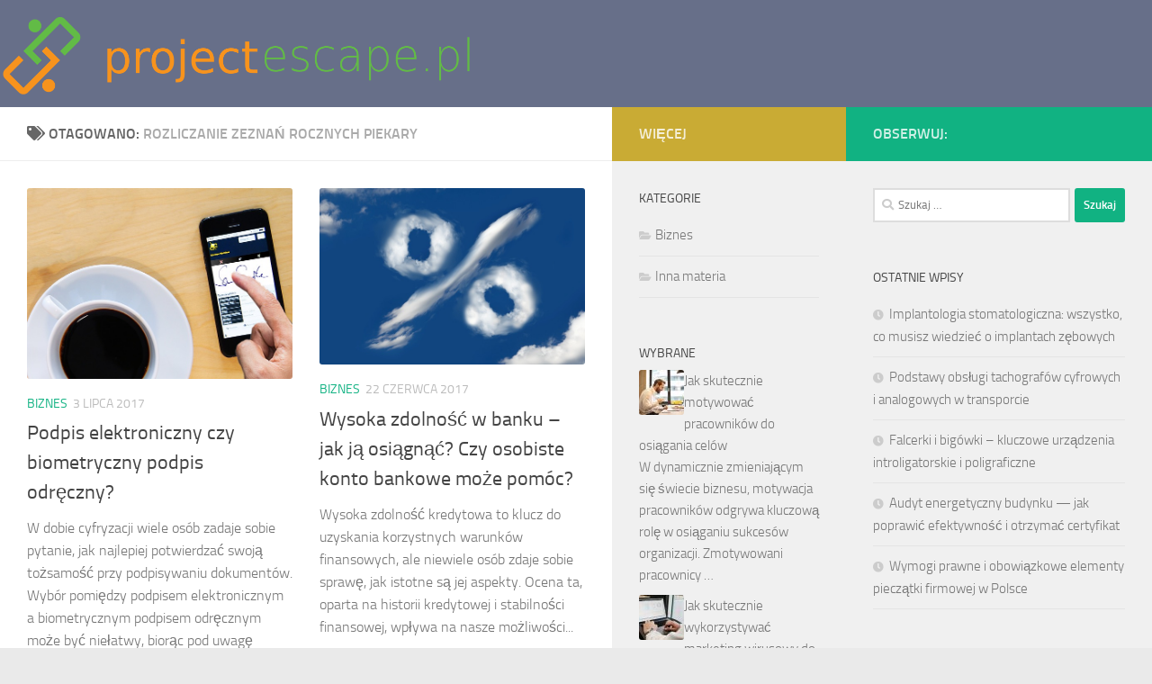

--- FILE ---
content_type: text/html; charset=UTF-8
request_url: https://projectescape.pl/zagadnienie/rozliczanie-zeznan-rocznych-piekary/
body_size: 17745
content:
<!DOCTYPE html>
<html class="no-js" lang="pl-PL">
<head>
  <meta charset="UTF-8">
  <meta name="viewport" content="width=device-width, initial-scale=1.0">
  <link rel="profile" href="https://gmpg.org/xfn/11" />
  <link rel="pingback" href="https://projectescape.pl/xmlrpc.php">

  <meta name='robots' content='index, follow, max-image-preview:large, max-snippet:-1, max-video-preview:-1' />
<script>document.documentElement.className = document.documentElement.className.replace("no-js","js");</script>

	<!-- This site is optimized with the Yoast SEO plugin v26.8 - https://yoast.com/product/yoast-seo-wordpress/ -->
	<title>rozliczanie zeznań rocznych piekary - Szkolenia dla handlowców</title>
	<link rel="canonical" href="https://projectescape.pl/zagadnienie/rozliczanie-zeznan-rocznych-piekary/" />
	<meta property="og:locale" content="pl_PL" />
	<meta property="og:type" content="article" />
	<meta property="og:title" content="rozliczanie zeznań rocznych piekary - Szkolenia dla handlowców" />
	<meta property="og:url" content="https://projectescape.pl/zagadnienie/rozliczanie-zeznan-rocznych-piekary/" />
	<meta property="og:site_name" content="Szkolenia dla handlowców" />
	<meta name="twitter:card" content="summary_large_image" />
	<script type="application/ld+json" class="yoast-schema-graph">{"@context":"https://schema.org","@graph":[{"@type":"CollectionPage","@id":"https://projectescape.pl/zagadnienie/rozliczanie-zeznan-rocznych-piekary/","url":"https://projectescape.pl/zagadnienie/rozliczanie-zeznan-rocznych-piekary/","name":"rozliczanie zeznań rocznych piekary - Szkolenia dla handlowców","isPartOf":{"@id":"https://projectescape.pl/#website"},"primaryImageOfPage":{"@id":"https://projectescape.pl/zagadnienie/rozliczanie-zeznan-rocznych-piekary/#primaryimage"},"image":{"@id":"https://projectescape.pl/zagadnienie/rozliczanie-zeznan-rocznych-piekary/#primaryimage"},"thumbnailUrl":"https://projectescape.pl/wp-content/uploads/2017/07/podpis_elektroniczny_1499104655.jpg","breadcrumb":{"@id":"https://projectescape.pl/zagadnienie/rozliczanie-zeznan-rocznych-piekary/#breadcrumb"},"inLanguage":"pl-PL"},{"@type":"ImageObject","inLanguage":"pl-PL","@id":"https://projectescape.pl/zagadnienie/rozliczanie-zeznan-rocznych-piekary/#primaryimage","url":"https://projectescape.pl/wp-content/uploads/2017/07/podpis_elektroniczny_1499104655.jpg","contentUrl":"https://projectescape.pl/wp-content/uploads/2017/07/podpis_elektroniczny_1499104655.jpg","width":640,"height":459,"caption":"szmiki95 / Pixabay"},{"@type":"BreadcrumbList","@id":"https://projectescape.pl/zagadnienie/rozliczanie-zeznan-rocznych-piekary/#breadcrumb","itemListElement":[{"@type":"ListItem","position":1,"name":"Strona główna","item":"https://projectescape.pl/"},{"@type":"ListItem","position":2,"name":"rozliczanie zeznań rocznych piekary"}]},{"@type":"WebSite","@id":"https://projectescape.pl/#website","url":"https://projectescape.pl/","name":"Szkolenia dla handlowców","description":"kadry i płace Szczecin","publisher":{"@id":"https://projectescape.pl/#organization"},"potentialAction":[{"@type":"SearchAction","target":{"@type":"EntryPoint","urlTemplate":"https://projectescape.pl/?s={search_term_string}"},"query-input":{"@type":"PropertyValueSpecification","valueRequired":true,"valueName":"search_term_string"}}],"inLanguage":"pl-PL"},{"@type":"Organization","@id":"https://projectescape.pl/#organization","name":"Szkolenia dla handlowców","url":"https://projectescape.pl/","logo":{"@type":"ImageObject","inLanguage":"pl-PL","@id":"https://projectescape.pl/#/schema/logo/image/","url":"https://projectescape.pl/wp-content/uploads/2019/07/cropped-logo.png","contentUrl":"https://projectescape.pl/wp-content/uploads/2019/07/cropped-logo.png","width":1051,"height":197,"caption":"Szkolenia dla handlowców"},"image":{"@id":"https://projectescape.pl/#/schema/logo/image/"}}]}</script>
	<!-- / Yoast SEO plugin. -->


<link rel="alternate" type="application/rss+xml" title="Szkolenia dla handlowców &raquo; Kanał z wpisami" href="https://projectescape.pl/feed/" />
<link rel="alternate" type="application/rss+xml" title="Szkolenia dla handlowców &raquo; Kanał z komentarzami" href="https://projectescape.pl/comments/feed/" />
<link rel="alternate" type="application/rss+xml" title="Szkolenia dla handlowców &raquo; Kanał z wpisami otagowanymi jako rozliczanie zeznań rocznych piekary" href="https://projectescape.pl/zagadnienie/rozliczanie-zeznan-rocznych-piekary/feed/" />
<style id='wp-img-auto-sizes-contain-inline-css'>
img:is([sizes=auto i],[sizes^="auto," i]){contain-intrinsic-size:3000px 1500px}
/*# sourceURL=wp-img-auto-sizes-contain-inline-css */
</style>
<style id='wp-emoji-styles-inline-css'>

	img.wp-smiley, img.emoji {
		display: inline !important;
		border: none !important;
		box-shadow: none !important;
		height: 1em !important;
		width: 1em !important;
		margin: 0 0.07em !important;
		vertical-align: -0.1em !important;
		background: none !important;
		padding: 0 !important;
	}
/*# sourceURL=wp-emoji-styles-inline-css */
</style>
<style id='wp-block-library-inline-css'>
:root{--wp-block-synced-color:#7a00df;--wp-block-synced-color--rgb:122,0,223;--wp-bound-block-color:var(--wp-block-synced-color);--wp-editor-canvas-background:#ddd;--wp-admin-theme-color:#007cba;--wp-admin-theme-color--rgb:0,124,186;--wp-admin-theme-color-darker-10:#006ba1;--wp-admin-theme-color-darker-10--rgb:0,107,160.5;--wp-admin-theme-color-darker-20:#005a87;--wp-admin-theme-color-darker-20--rgb:0,90,135;--wp-admin-border-width-focus:2px}@media (min-resolution:192dpi){:root{--wp-admin-border-width-focus:1.5px}}.wp-element-button{cursor:pointer}:root .has-very-light-gray-background-color{background-color:#eee}:root .has-very-dark-gray-background-color{background-color:#313131}:root .has-very-light-gray-color{color:#eee}:root .has-very-dark-gray-color{color:#313131}:root .has-vivid-green-cyan-to-vivid-cyan-blue-gradient-background{background:linear-gradient(135deg,#00d084,#0693e3)}:root .has-purple-crush-gradient-background{background:linear-gradient(135deg,#34e2e4,#4721fb 50%,#ab1dfe)}:root .has-hazy-dawn-gradient-background{background:linear-gradient(135deg,#faaca8,#dad0ec)}:root .has-subdued-olive-gradient-background{background:linear-gradient(135deg,#fafae1,#67a671)}:root .has-atomic-cream-gradient-background{background:linear-gradient(135deg,#fdd79a,#004a59)}:root .has-nightshade-gradient-background{background:linear-gradient(135deg,#330968,#31cdcf)}:root .has-midnight-gradient-background{background:linear-gradient(135deg,#020381,#2874fc)}:root{--wp--preset--font-size--normal:16px;--wp--preset--font-size--huge:42px}.has-regular-font-size{font-size:1em}.has-larger-font-size{font-size:2.625em}.has-normal-font-size{font-size:var(--wp--preset--font-size--normal)}.has-huge-font-size{font-size:var(--wp--preset--font-size--huge)}.has-text-align-center{text-align:center}.has-text-align-left{text-align:left}.has-text-align-right{text-align:right}.has-fit-text{white-space:nowrap!important}#end-resizable-editor-section{display:none}.aligncenter{clear:both}.items-justified-left{justify-content:flex-start}.items-justified-center{justify-content:center}.items-justified-right{justify-content:flex-end}.items-justified-space-between{justify-content:space-between}.screen-reader-text{border:0;clip-path:inset(50%);height:1px;margin:-1px;overflow:hidden;padding:0;position:absolute;width:1px;word-wrap:normal!important}.screen-reader-text:focus{background-color:#ddd;clip-path:none;color:#444;display:block;font-size:1em;height:auto;left:5px;line-height:normal;padding:15px 23px 14px;text-decoration:none;top:5px;width:auto;z-index:100000}html :where(.has-border-color){border-style:solid}html :where([style*=border-top-color]){border-top-style:solid}html :where([style*=border-right-color]){border-right-style:solid}html :where([style*=border-bottom-color]){border-bottom-style:solid}html :where([style*=border-left-color]){border-left-style:solid}html :where([style*=border-width]){border-style:solid}html :where([style*=border-top-width]){border-top-style:solid}html :where([style*=border-right-width]){border-right-style:solid}html :where([style*=border-bottom-width]){border-bottom-style:solid}html :where([style*=border-left-width]){border-left-style:solid}html :where(img[class*=wp-image-]){height:auto;max-width:100%}:where(figure){margin:0 0 1em}html :where(.is-position-sticky){--wp-admin--admin-bar--position-offset:var(--wp-admin--admin-bar--height,0px)}@media screen and (max-width:600px){html :where(.is-position-sticky){--wp-admin--admin-bar--position-offset:0px}}

/*# sourceURL=wp-block-library-inline-css */
</style><style id='global-styles-inline-css'>
:root{--wp--preset--aspect-ratio--square: 1;--wp--preset--aspect-ratio--4-3: 4/3;--wp--preset--aspect-ratio--3-4: 3/4;--wp--preset--aspect-ratio--3-2: 3/2;--wp--preset--aspect-ratio--2-3: 2/3;--wp--preset--aspect-ratio--16-9: 16/9;--wp--preset--aspect-ratio--9-16: 9/16;--wp--preset--color--black: #000000;--wp--preset--color--cyan-bluish-gray: #abb8c3;--wp--preset--color--white: #ffffff;--wp--preset--color--pale-pink: #f78da7;--wp--preset--color--vivid-red: #cf2e2e;--wp--preset--color--luminous-vivid-orange: #ff6900;--wp--preset--color--luminous-vivid-amber: #fcb900;--wp--preset--color--light-green-cyan: #7bdcb5;--wp--preset--color--vivid-green-cyan: #00d084;--wp--preset--color--pale-cyan-blue: #8ed1fc;--wp--preset--color--vivid-cyan-blue: #0693e3;--wp--preset--color--vivid-purple: #9b51e0;--wp--preset--gradient--vivid-cyan-blue-to-vivid-purple: linear-gradient(135deg,rgb(6,147,227) 0%,rgb(155,81,224) 100%);--wp--preset--gradient--light-green-cyan-to-vivid-green-cyan: linear-gradient(135deg,rgb(122,220,180) 0%,rgb(0,208,130) 100%);--wp--preset--gradient--luminous-vivid-amber-to-luminous-vivid-orange: linear-gradient(135deg,rgb(252,185,0) 0%,rgb(255,105,0) 100%);--wp--preset--gradient--luminous-vivid-orange-to-vivid-red: linear-gradient(135deg,rgb(255,105,0) 0%,rgb(207,46,46) 100%);--wp--preset--gradient--very-light-gray-to-cyan-bluish-gray: linear-gradient(135deg,rgb(238,238,238) 0%,rgb(169,184,195) 100%);--wp--preset--gradient--cool-to-warm-spectrum: linear-gradient(135deg,rgb(74,234,220) 0%,rgb(151,120,209) 20%,rgb(207,42,186) 40%,rgb(238,44,130) 60%,rgb(251,105,98) 80%,rgb(254,248,76) 100%);--wp--preset--gradient--blush-light-purple: linear-gradient(135deg,rgb(255,206,236) 0%,rgb(152,150,240) 100%);--wp--preset--gradient--blush-bordeaux: linear-gradient(135deg,rgb(254,205,165) 0%,rgb(254,45,45) 50%,rgb(107,0,62) 100%);--wp--preset--gradient--luminous-dusk: linear-gradient(135deg,rgb(255,203,112) 0%,rgb(199,81,192) 50%,rgb(65,88,208) 100%);--wp--preset--gradient--pale-ocean: linear-gradient(135deg,rgb(255,245,203) 0%,rgb(182,227,212) 50%,rgb(51,167,181) 100%);--wp--preset--gradient--electric-grass: linear-gradient(135deg,rgb(202,248,128) 0%,rgb(113,206,126) 100%);--wp--preset--gradient--midnight: linear-gradient(135deg,rgb(2,3,129) 0%,rgb(40,116,252) 100%);--wp--preset--font-size--small: 13px;--wp--preset--font-size--medium: 20px;--wp--preset--font-size--large: 36px;--wp--preset--font-size--x-large: 42px;--wp--preset--spacing--20: 0.44rem;--wp--preset--spacing--30: 0.67rem;--wp--preset--spacing--40: 1rem;--wp--preset--spacing--50: 1.5rem;--wp--preset--spacing--60: 2.25rem;--wp--preset--spacing--70: 3.38rem;--wp--preset--spacing--80: 5.06rem;--wp--preset--shadow--natural: 6px 6px 9px rgba(0, 0, 0, 0.2);--wp--preset--shadow--deep: 12px 12px 50px rgba(0, 0, 0, 0.4);--wp--preset--shadow--sharp: 6px 6px 0px rgba(0, 0, 0, 0.2);--wp--preset--shadow--outlined: 6px 6px 0px -3px rgb(255, 255, 255), 6px 6px rgb(0, 0, 0);--wp--preset--shadow--crisp: 6px 6px 0px rgb(0, 0, 0);}:where(.is-layout-flex){gap: 0.5em;}:where(.is-layout-grid){gap: 0.5em;}body .is-layout-flex{display: flex;}.is-layout-flex{flex-wrap: wrap;align-items: center;}.is-layout-flex > :is(*, div){margin: 0;}body .is-layout-grid{display: grid;}.is-layout-grid > :is(*, div){margin: 0;}:where(.wp-block-columns.is-layout-flex){gap: 2em;}:where(.wp-block-columns.is-layout-grid){gap: 2em;}:where(.wp-block-post-template.is-layout-flex){gap: 1.25em;}:where(.wp-block-post-template.is-layout-grid){gap: 1.25em;}.has-black-color{color: var(--wp--preset--color--black) !important;}.has-cyan-bluish-gray-color{color: var(--wp--preset--color--cyan-bluish-gray) !important;}.has-white-color{color: var(--wp--preset--color--white) !important;}.has-pale-pink-color{color: var(--wp--preset--color--pale-pink) !important;}.has-vivid-red-color{color: var(--wp--preset--color--vivid-red) !important;}.has-luminous-vivid-orange-color{color: var(--wp--preset--color--luminous-vivid-orange) !important;}.has-luminous-vivid-amber-color{color: var(--wp--preset--color--luminous-vivid-amber) !important;}.has-light-green-cyan-color{color: var(--wp--preset--color--light-green-cyan) !important;}.has-vivid-green-cyan-color{color: var(--wp--preset--color--vivid-green-cyan) !important;}.has-pale-cyan-blue-color{color: var(--wp--preset--color--pale-cyan-blue) !important;}.has-vivid-cyan-blue-color{color: var(--wp--preset--color--vivid-cyan-blue) !important;}.has-vivid-purple-color{color: var(--wp--preset--color--vivid-purple) !important;}.has-black-background-color{background-color: var(--wp--preset--color--black) !important;}.has-cyan-bluish-gray-background-color{background-color: var(--wp--preset--color--cyan-bluish-gray) !important;}.has-white-background-color{background-color: var(--wp--preset--color--white) !important;}.has-pale-pink-background-color{background-color: var(--wp--preset--color--pale-pink) !important;}.has-vivid-red-background-color{background-color: var(--wp--preset--color--vivid-red) !important;}.has-luminous-vivid-orange-background-color{background-color: var(--wp--preset--color--luminous-vivid-orange) !important;}.has-luminous-vivid-amber-background-color{background-color: var(--wp--preset--color--luminous-vivid-amber) !important;}.has-light-green-cyan-background-color{background-color: var(--wp--preset--color--light-green-cyan) !important;}.has-vivid-green-cyan-background-color{background-color: var(--wp--preset--color--vivid-green-cyan) !important;}.has-pale-cyan-blue-background-color{background-color: var(--wp--preset--color--pale-cyan-blue) !important;}.has-vivid-cyan-blue-background-color{background-color: var(--wp--preset--color--vivid-cyan-blue) !important;}.has-vivid-purple-background-color{background-color: var(--wp--preset--color--vivid-purple) !important;}.has-black-border-color{border-color: var(--wp--preset--color--black) !important;}.has-cyan-bluish-gray-border-color{border-color: var(--wp--preset--color--cyan-bluish-gray) !important;}.has-white-border-color{border-color: var(--wp--preset--color--white) !important;}.has-pale-pink-border-color{border-color: var(--wp--preset--color--pale-pink) !important;}.has-vivid-red-border-color{border-color: var(--wp--preset--color--vivid-red) !important;}.has-luminous-vivid-orange-border-color{border-color: var(--wp--preset--color--luminous-vivid-orange) !important;}.has-luminous-vivid-amber-border-color{border-color: var(--wp--preset--color--luminous-vivid-amber) !important;}.has-light-green-cyan-border-color{border-color: var(--wp--preset--color--light-green-cyan) !important;}.has-vivid-green-cyan-border-color{border-color: var(--wp--preset--color--vivid-green-cyan) !important;}.has-pale-cyan-blue-border-color{border-color: var(--wp--preset--color--pale-cyan-blue) !important;}.has-vivid-cyan-blue-border-color{border-color: var(--wp--preset--color--vivid-cyan-blue) !important;}.has-vivid-purple-border-color{border-color: var(--wp--preset--color--vivid-purple) !important;}.has-vivid-cyan-blue-to-vivid-purple-gradient-background{background: var(--wp--preset--gradient--vivid-cyan-blue-to-vivid-purple) !important;}.has-light-green-cyan-to-vivid-green-cyan-gradient-background{background: var(--wp--preset--gradient--light-green-cyan-to-vivid-green-cyan) !important;}.has-luminous-vivid-amber-to-luminous-vivid-orange-gradient-background{background: var(--wp--preset--gradient--luminous-vivid-amber-to-luminous-vivid-orange) !important;}.has-luminous-vivid-orange-to-vivid-red-gradient-background{background: var(--wp--preset--gradient--luminous-vivid-orange-to-vivid-red) !important;}.has-very-light-gray-to-cyan-bluish-gray-gradient-background{background: var(--wp--preset--gradient--very-light-gray-to-cyan-bluish-gray) !important;}.has-cool-to-warm-spectrum-gradient-background{background: var(--wp--preset--gradient--cool-to-warm-spectrum) !important;}.has-blush-light-purple-gradient-background{background: var(--wp--preset--gradient--blush-light-purple) !important;}.has-blush-bordeaux-gradient-background{background: var(--wp--preset--gradient--blush-bordeaux) !important;}.has-luminous-dusk-gradient-background{background: var(--wp--preset--gradient--luminous-dusk) !important;}.has-pale-ocean-gradient-background{background: var(--wp--preset--gradient--pale-ocean) !important;}.has-electric-grass-gradient-background{background: var(--wp--preset--gradient--electric-grass) !important;}.has-midnight-gradient-background{background: var(--wp--preset--gradient--midnight) !important;}.has-small-font-size{font-size: var(--wp--preset--font-size--small) !important;}.has-medium-font-size{font-size: var(--wp--preset--font-size--medium) !important;}.has-large-font-size{font-size: var(--wp--preset--font-size--large) !important;}.has-x-large-font-size{font-size: var(--wp--preset--font-size--x-large) !important;}
/*# sourceURL=global-styles-inline-css */
</style>

<style id='classic-theme-styles-inline-css'>
/*! This file is auto-generated */
.wp-block-button__link{color:#fff;background-color:#32373c;border-radius:9999px;box-shadow:none;text-decoration:none;padding:calc(.667em + 2px) calc(1.333em + 2px);font-size:1.125em}.wp-block-file__button{background:#32373c;color:#fff;text-decoration:none}
/*# sourceURL=/wp-includes/css/classic-themes.min.css */
</style>
<link rel='stylesheet' id='hueman-main-style-css' href='https://projectescape.pl/wp-content/themes/hueman/assets/front/css/main.min.css?ver=3.7.25' media='all' />
<style id='hueman-main-style-inline-css'>
body { font-size:1.00rem; }@media only screen and (min-width: 720px) {
        .nav > li { font-size:1.00rem; }
      }::selection { background-color: #11b282; }
::-moz-selection { background-color: #11b282; }a,a>span.hu-external::after,.themeform label .required,#flexslider-featured .flex-direction-nav .flex-next:hover,#flexslider-featured .flex-direction-nav .flex-prev:hover,.post-hover:hover .post-title a,.post-title a:hover,.sidebar.s1 .post-nav li a:hover i,.content .post-nav li a:hover i,.post-related a:hover,.sidebar.s1 .widget_rss ul li a,#footer .widget_rss ul li a,.sidebar.s1 .widget_calendar a,#footer .widget_calendar a,.sidebar.s1 .alx-tab .tab-item-category a,.sidebar.s1 .alx-posts .post-item-category a,.sidebar.s1 .alx-tab li:hover .tab-item-title a,.sidebar.s1 .alx-tab li:hover .tab-item-comment a,.sidebar.s1 .alx-posts li:hover .post-item-title a,#footer .alx-tab .tab-item-category a,#footer .alx-posts .post-item-category a,#footer .alx-tab li:hover .tab-item-title a,#footer .alx-tab li:hover .tab-item-comment a,#footer .alx-posts li:hover .post-item-title a,.comment-tabs li.active a,.comment-awaiting-moderation,.child-menu a:hover,.child-menu .current_page_item > a,.wp-pagenavi a{ color: #11b282; }input[type="submit"],.themeform button[type="submit"],.sidebar.s1 .sidebar-top,.sidebar.s1 .sidebar-toggle,#flexslider-featured .flex-control-nav li a.flex-active,.post-tags a:hover,.sidebar.s1 .widget_calendar caption,#footer .widget_calendar caption,.author-bio .bio-avatar:after,.commentlist li.bypostauthor > .comment-body:after,.commentlist li.comment-author-admin > .comment-body:after{ background-color: #11b282; }.post-format .format-container { border-color: #11b282; }.sidebar.s1 .alx-tabs-nav li.active a,#footer .alx-tabs-nav li.active a,.comment-tabs li.active a,.wp-pagenavi a:hover,.wp-pagenavi a:active,.wp-pagenavi span.current{ border-bottom-color: #11b282!important; }.sidebar.s2 .post-nav li a:hover i,
.sidebar.s2 .widget_rss ul li a,
.sidebar.s2 .widget_calendar a,
.sidebar.s2 .alx-tab .tab-item-category a,
.sidebar.s2 .alx-posts .post-item-category a,
.sidebar.s2 .alx-tab li:hover .tab-item-title a,
.sidebar.s2 .alx-tab li:hover .tab-item-comment a,
.sidebar.s2 .alx-posts li:hover .post-item-title a { color: #c9ab34; }
.sidebar.s2 .sidebar-top,.sidebar.s2 .sidebar-toggle,.post-comments,.jp-play-bar,.jp-volume-bar-value,.sidebar.s2 .widget_calendar caption{ background-color: #c9ab34; }.sidebar.s2 .alx-tabs-nav li.active a { border-bottom-color: #c9ab34; }
.post-comments::before { border-right-color: #c9ab34; }
      #header { background-color: #676f89; }
@media only screen and (min-width: 720px) {
  #nav-header .nav ul { background-color: #676f89; }
}
        .is-scrolled #header #nav-mobile { background-color: #454e5c; background-color: rgba(69,78,92,0.90) }.site-title a img { max-height: 99px; }img { -webkit-border-radius: 3px; border-radius: 3px; }body { background-color: #eaeaea; }
/*# sourceURL=hueman-main-style-inline-css */
</style>
<link rel='stylesheet' id='theme-stylesheet-css' href='https://projectescape.pl/wp-content/themes/hueman-child/style.css?ver=1.0.0' media='all' />
<link rel='stylesheet' id='hueman-font-awesome-css' href='https://projectescape.pl/wp-content/themes/hueman/assets/front/css/font-awesome.min.css?ver=3.7.25' media='all' />
<link rel='stylesheet' id='arpw-style-css' href='https://projectescape.pl/wp-content/plugins/advanced-random-posts-widget/assets/css/arpw-frontend.css?ver=6.9' media='all' />
<script src="https://projectescape.pl/wp-includes/js/jquery/jquery.min.js?ver=3.7.1" id="jquery-core-js"></script>
<script src="https://projectescape.pl/wp-includes/js/jquery/jquery-migrate.min.js?ver=3.4.1" id="jquery-migrate-js"></script>
<link rel="https://api.w.org/" href="https://projectescape.pl/wp-json/" /><link rel="alternate" title="JSON" type="application/json" href="https://projectescape.pl/wp-json/wp/v2/tags/21" /><link rel="EditURI" type="application/rsd+xml" title="RSD" href="https://projectescape.pl/xmlrpc.php?rsd" />
<meta name="generator" content="WordPress 6.9" />
<!-- Analytics by WP Statistics - https://wp-statistics.com -->
    <link rel="preload" as="font" type="font/woff2" href="https://projectescape.pl/wp-content/themes/hueman/assets/front/webfonts/fa-brands-400.woff2?v=5.15.2" crossorigin="anonymous"/>
    <link rel="preload" as="font" type="font/woff2" href="https://projectescape.pl/wp-content/themes/hueman/assets/front/webfonts/fa-regular-400.woff2?v=5.15.2" crossorigin="anonymous"/>
    <link rel="preload" as="font" type="font/woff2" href="https://projectescape.pl/wp-content/themes/hueman/assets/front/webfonts/fa-solid-900.woff2?v=5.15.2" crossorigin="anonymous"/>
  <link rel="preload" as="font" type="font/woff" href="https://projectescape.pl/wp-content/themes/hueman/assets/front/fonts/titillium-light-webfont.woff" crossorigin="anonymous"/>
<link rel="preload" as="font" type="font/woff" href="https://projectescape.pl/wp-content/themes/hueman/assets/front/fonts/titillium-lightitalic-webfont.woff" crossorigin="anonymous"/>
<link rel="preload" as="font" type="font/woff" href="https://projectescape.pl/wp-content/themes/hueman/assets/front/fonts/titillium-regular-webfont.woff" crossorigin="anonymous"/>
<link rel="preload" as="font" type="font/woff" href="https://projectescape.pl/wp-content/themes/hueman/assets/front/fonts/titillium-regularitalic-webfont.woff" crossorigin="anonymous"/>
<link rel="preload" as="font" type="font/woff" href="https://projectescape.pl/wp-content/themes/hueman/assets/front/fonts/titillium-semibold-webfont.woff" crossorigin="anonymous"/>
<style>
  /*  base : fonts
/* ------------------------------------ */
body { font-family: "Titillium", Arial, sans-serif; }
@font-face {
  font-family: 'Titillium';
  src: url('https://projectescape.pl/wp-content/themes/hueman/assets/front/fonts/titillium-light-webfont.eot');
  src: url('https://projectescape.pl/wp-content/themes/hueman/assets/front/fonts/titillium-light-webfont.svg#titillium-light-webfont') format('svg'),
     url('https://projectescape.pl/wp-content/themes/hueman/assets/front/fonts/titillium-light-webfont.eot?#iefix') format('embedded-opentype'),
     url('https://projectescape.pl/wp-content/themes/hueman/assets/front/fonts/titillium-light-webfont.woff') format('woff'),
     url('https://projectescape.pl/wp-content/themes/hueman/assets/front/fonts/titillium-light-webfont.ttf') format('truetype');
  font-weight: 300;
  font-style: normal;
}
@font-face {
  font-family: 'Titillium';
  src: url('https://projectescape.pl/wp-content/themes/hueman/assets/front/fonts/titillium-lightitalic-webfont.eot');
  src: url('https://projectescape.pl/wp-content/themes/hueman/assets/front/fonts/titillium-lightitalic-webfont.svg#titillium-lightitalic-webfont') format('svg'),
     url('https://projectescape.pl/wp-content/themes/hueman/assets/front/fonts/titillium-lightitalic-webfont.eot?#iefix') format('embedded-opentype'),
     url('https://projectescape.pl/wp-content/themes/hueman/assets/front/fonts/titillium-lightitalic-webfont.woff') format('woff'),
     url('https://projectescape.pl/wp-content/themes/hueman/assets/front/fonts/titillium-lightitalic-webfont.ttf') format('truetype');
  font-weight: 300;
  font-style: italic;
}
@font-face {
  font-family: 'Titillium';
  src: url('https://projectescape.pl/wp-content/themes/hueman/assets/front/fonts/titillium-regular-webfont.eot');
  src: url('https://projectescape.pl/wp-content/themes/hueman/assets/front/fonts/titillium-regular-webfont.svg#titillium-regular-webfont') format('svg'),
     url('https://projectescape.pl/wp-content/themes/hueman/assets/front/fonts/titillium-regular-webfont.eot?#iefix') format('embedded-opentype'),
     url('https://projectescape.pl/wp-content/themes/hueman/assets/front/fonts/titillium-regular-webfont.woff') format('woff'),
     url('https://projectescape.pl/wp-content/themes/hueman/assets/front/fonts/titillium-regular-webfont.ttf') format('truetype');
  font-weight: 400;
  font-style: normal;
}
@font-face {
  font-family: 'Titillium';
  src: url('https://projectescape.pl/wp-content/themes/hueman/assets/front/fonts/titillium-regularitalic-webfont.eot');
  src: url('https://projectescape.pl/wp-content/themes/hueman/assets/front/fonts/titillium-regularitalic-webfont.svg#titillium-regular-webfont') format('svg'),
     url('https://projectescape.pl/wp-content/themes/hueman/assets/front/fonts/titillium-regularitalic-webfont.eot?#iefix') format('embedded-opentype'),
     url('https://projectescape.pl/wp-content/themes/hueman/assets/front/fonts/titillium-regularitalic-webfont.woff') format('woff'),
     url('https://projectescape.pl/wp-content/themes/hueman/assets/front/fonts/titillium-regularitalic-webfont.ttf') format('truetype');
  font-weight: 400;
  font-style: italic;
}
@font-face {
    font-family: 'Titillium';
    src: url('https://projectescape.pl/wp-content/themes/hueman/assets/front/fonts/titillium-semibold-webfont.eot');
    src: url('https://projectescape.pl/wp-content/themes/hueman/assets/front/fonts/titillium-semibold-webfont.svg#titillium-semibold-webfont') format('svg'),
         url('https://projectescape.pl/wp-content/themes/hueman/assets/front/fonts/titillium-semibold-webfont.eot?#iefix') format('embedded-opentype'),
         url('https://projectescape.pl/wp-content/themes/hueman/assets/front/fonts/titillium-semibold-webfont.woff') format('woff'),
         url('https://projectescape.pl/wp-content/themes/hueman/assets/front/fonts/titillium-semibold-webfont.ttf') format('truetype');
  font-weight: 600;
  font-style: normal;
}
</style>
  <!--[if lt IE 9]>
<script src="https://projectescape.pl/wp-content/themes/hueman/assets/front/js/ie/html5shiv-printshiv.min.js"></script>
<script src="https://projectescape.pl/wp-content/themes/hueman/assets/front/js/ie/selectivizr.js"></script>
<![endif]-->
<style>.recentcomments a{display:inline !important;padding:0 !important;margin:0 !important;}</style></head>

<body data-rsssl=1 class="archive tag tag-rozliczanie-zeznan-rocznych-piekary tag-21 wp-custom-logo wp-embed-responsive wp-theme-hueman wp-child-theme-hueman-child col-3cl boxed header-desktop-sticky header-mobile-sticky hueman-3-7-25-with-child-theme chrome">
<div id="wrapper">
  <a class="screen-reader-text skip-link" href="#content">Skip to content</a>
  
  <header id="header" class="top-menu-mobile-on one-mobile-menu top_menu header-ads-desktop  topbar-transparent">
        <nav class="nav-container group mobile-menu mobile-sticky no-menu-assigned" id="nav-mobile" data-menu-id="header-1">
  <div class="mobile-title-logo-in-header"><p class="site-title">                  <a class="custom-logo-link" href="https://projectescape.pl/" rel="home" title="Szkolenia dla handlowców | Strona główna"><img src="https://projectescape.pl/wp-content/uploads/2019/07/cropped-logo.png" alt="Szkolenia dla handlowców" width="1051" height="197"/></a>                </p></div>
        
                    <!-- <div class="ham__navbar-toggler collapsed" aria-expanded="false">
          <div class="ham__navbar-span-wrapper">
            <span class="ham-toggler-menu__span"></span>
          </div>
        </div> -->
        <button class="ham__navbar-toggler-two collapsed" title="Menu" aria-expanded="false">
          <span class="ham__navbar-span-wrapper">
            <span class="line line-1"></span>
            <span class="line line-2"></span>
            <span class="line line-3"></span>
          </span>
        </button>
            
      <div class="nav-text"></div>
      <div class="nav-wrap container">
                  <ul class="nav container-inner group mobile-search">
                            <li>
                  <form role="search" method="get" class="search-form" action="https://projectescape.pl/">
				<label>
					<span class="screen-reader-text">Szukaj:</span>
					<input type="search" class="search-field" placeholder="Szukaj &hellip;" value="" name="s" />
				</label>
				<input type="submit" class="search-submit" value="Szukaj" />
			</form>                </li>
                      </ul>
                      </div>
</nav><!--/#nav-topbar-->  
  
  <div class="container group">
        <div class="container-inner">

                    <div class="group pad central-header-zone">
                  <div class="logo-tagline-group">
                      <p class="site-title">                  <a class="custom-logo-link" href="https://projectescape.pl/" rel="home" title="Szkolenia dla handlowców | Strona główna"><img src="https://projectescape.pl/wp-content/uploads/2019/07/cropped-logo.png" alt="Szkolenia dla handlowców" width="1051" height="197"/></a>                </p>                                        </div>

                                </div>
      
      
    </div><!--/.container-inner-->
      </div><!--/.container-->

</header><!--/#header-->
  
  <div class="container" id="page">
    <div class="container-inner">
            <div class="main">
        <div class="main-inner group">
          
              <main class="content" id="content">
              <div class="page-title hu-pad group">
          	    		<h1><i class="fas fa-tags"></i>Otagowano: <span>rozliczanie zeznań rocznych piekary </span></h1>
    	
    </div><!--/.page-title-->
          <div class="hu-pad group">
            
  <div id="grid-wrapper" class="post-list group">
    <div class="post-row">        <article id="post-6" class="group grid-item post-6 post type-post status-publish format-standard has-post-thumbnail hentry category-biznes tag-aktywa-w-firmie tag-alternatywna-spolka-inwestycyjna tag-bankructwo-firmy tag-bankructwo-firmy-jednoosobowej tag-bankructwo-osoby-fizycznej tag-biometryczny-podpis-odreczny tag-coaching-katowice tag-coaching-studia-podyplomowe-indywidualne-ubezpieczenie-zdrowotne tag-darmowa-pierwsza-pozyczka tag-dobry-coach tag-impreza-firmowa-warszawa tag-impreza-integracyjna tag-imprezy-dla-firm tag-inwestycja-w-opcje tag-kredyt-hipoteczny-we-frankach-pozew-zbiorowy tag-kredyt-we-frankach-adwokat tag-ksiegowosc-dla-firm-mokotow tag-leasing-operacyjny tag-leasing-szkolenia tag-osobiste-konto-bankowe tag-podpis-elektroniczny tag-podpis-odreczny tag-pomoc-dla-kredytobiorcow-we-frankach tag-poprawne-rozliczenie-pit tag-porady-pit tag-pozyczka-pod-zastaw-auta-warszawa tag-roboty-forex tag-rozliczanie-zeznan-rocznych-piekary tag-system-inwestycyjny tag-szkolenia-leasingowe tag-tworzenie-strategii-forex tag-ubezpieczenie-zdrowotne-legionowo tag-ubezpieczenie-zdrowotne-prywatne tag-wysoka-zdolnosc-w-banku tag-zarzadzanie-budzetem-forex">
	<div class="post-inner post-hover">
      		<div class="post-thumbnail">
  			<a href="https://projectescape.pl/podpis-elektroniczny-biometryczny-podpis-odreczny/">
            				<img width="474" height="340" src="https://projectescape.pl/wp-content/uploads/2017/07/podpis_elektroniczny_1499104655.jpg" class="attachment-thumb-large size-thumb-large wp-post-image" alt="" decoding="async" fetchpriority="high" srcset="https://projectescape.pl/wp-content/uploads/2017/07/podpis_elektroniczny_1499104655.jpg 640w, https://projectescape.pl/wp-content/uploads/2017/07/podpis_elektroniczny_1499104655-300x215.jpg 300w" sizes="(max-width: 474px) 100vw, 474px" />  				  				  				  			</a>
  			  		</div><!--/.post-thumbnail-->
          		<div class="post-meta group">
          			  <p class="post-category"><a href="https://projectescape.pl/kategoria/biznes/" rel="category tag">Biznes</a></p>
                  			  <p class="post-date">
  <time class="published updated" datetime="2017-07-03 19:57:41">3 lipca 2017</time>
</p>

  <p class="post-byline" style="display:none">&nbsp;przez    <span class="vcard author">
      <span class="fn"><a href="https://projectescape.pl/author/projectescape-pl/" title="Wpisy od projectescape.pl" rel="author">projectescape.pl</a></span>
    </span> &middot; Published <span class="published">3 lipca 2017</span>
     &middot; Last modified <span class="updated">24 stycznia 2026</span>  </p>
          		</div><!--/.post-meta-->
    		<h2 class="post-title entry-title">
			<a href="https://projectescape.pl/podpis-elektroniczny-biometryczny-podpis-odreczny/" rel="bookmark">Podpis elektroniczny czy biometryczny podpis odręczny?</a>
		</h2><!--/.post-title-->

				<div class="entry excerpt entry-summary">
			<p>W dobie cyfryzacji wiele osób zadaje sobie pytanie, jak najlepiej potwierdzać swoją tożsamość przy podpisywaniu dokumentów. Wybór pomiędzy podpisem elektronicznym a biometrycznym podpisem odręcznym może być niełatwy, biorąc pod uwagę różnorodność dostępnych rozwiązań oraz&#46;&#46;&#46;</p>
		</div><!--/.entry-->
		
	</div><!--/.post-inner-->
</article><!--/.post-->
            <article id="post-12" class="group grid-item post-12 post type-post status-publish format-standard has-post-thumbnail hentry category-biznes tag-aktywa-w-firmie tag-bankructwo-osoby-fizycznej tag-biometryczny-podpis-odreczny tag-darmowa-pierwsza-pozyczka tag-kredyt-hipoteczny-we-frankach-pozew-zbiorowy tag-kredyt-we-frankach-adwokat tag-leasing-szkolenia tag-osobiste-konto-bankowe tag-podpis-odreczny tag-rozliczanie-zeznan-rocznych-piekary tag-szkolenia-leasingowe tag-tworzenie-strategii-forex tag-wysoka-zdolnosc-w-banku tag-zarzadzanie-budzetem-forex">
	<div class="post-inner post-hover">
      		<div class="post-thumbnail">
  			<a href="https://projectescape.pl/wysoka-zdolnosc-banku-ja-osiagnac-osobiste-konto-bankowe-moze-pomoc/">
            				<img width="511" height="340" src="https://projectescape.pl/wp-content/uploads/2017/07/kredyt_1499105707.jpg" class="attachment-thumb-large size-thumb-large wp-post-image" alt="" decoding="async" srcset="https://projectescape.pl/wp-content/uploads/2017/07/kredyt_1499105707.jpg 640w, https://projectescape.pl/wp-content/uploads/2017/07/kredyt_1499105707-300x200.jpg 300w" sizes="(max-width: 511px) 100vw, 511px" />  				  				  				  			</a>
  			  		</div><!--/.post-thumbnail-->
          		<div class="post-meta group">
          			  <p class="post-category"><a href="https://projectescape.pl/kategoria/biznes/" rel="category tag">Biznes</a></p>
                  			  <p class="post-date">
  <time class="published updated" datetime="2017-06-22 20:14:50">22 czerwca 2017</time>
</p>

  <p class="post-byline" style="display:none">&nbsp;przez    <span class="vcard author">
      <span class="fn"><a href="https://projectescape.pl/author/projectescape-pl/" title="Wpisy od projectescape.pl" rel="author">projectescape.pl</a></span>
    </span> &middot; Published <span class="published">22 czerwca 2017</span>
     &middot; Last modified <span class="updated">24 stycznia 2026</span>  </p>
          		</div><!--/.post-meta-->
    		<h2 class="post-title entry-title">
			<a href="https://projectescape.pl/wysoka-zdolnosc-banku-ja-osiagnac-osobiste-konto-bankowe-moze-pomoc/" rel="bookmark">Wysoka zdolność w banku &#8211; jak ją osiągnąć? Czy osobiste konto bankowe może pomóc?</a>
		</h2><!--/.post-title-->

				<div class="entry excerpt entry-summary">
			<p>Wysoka zdolność kredytowa to klucz do uzyskania korzystnych warunków finansowych, ale niewiele osób zdaje sobie sprawę, jak istotne są jej aspekty. Ocena ta, oparta na historii kredytowej i stabilności finansowej, wpływa na nasze możliwości&#46;&#46;&#46;</p>
		</div><!--/.entry-->
		
	</div><!--/.post-inner-->
</article><!--/.post-->
    </div><div class="post-row">        <article id="post-16" class="group grid-item post-16 post type-post status-publish format-standard has-post-thumbnail hentry category-biznes tag-aktywa-w-firmie tag-coaching-katowice tag-coaching-studia-podyplomowe-indywidualne-ubezpieczenie-zdrowotne tag-darmowa-pierwsza-pozyczka tag-dobry-coach tag-impreza-firmowa-warszawa tag-inwestycja-w-opcje tag-kredyt-hipoteczny-we-frankach-pozew-zbiorowy tag-ksiegowosc-dla-firm-mokotow tag-leasing-szkolenia tag-podpis-elektroniczny tag-pomoc-dla-kredytobiorcow-we-frankach tag-poprawne-rozliczenie-pit tag-porady-pit tag-pozyczka-pod-zastaw-auta-warszawa tag-rozliczanie-zeznan-rocznych-piekary tag-szkolenia-leasingowe">
	<div class="post-inner post-hover">
      		<div class="post-thumbnail">
  			<a href="https://projectescape.pl/aktywa-firmie-ksiegowosc-dla-firm-mokotow/">
            				<img width="340" height="340" src="https://projectescape.pl/wp-content/uploads/2017/07/księgowość_1499105772.jpg" class="attachment-thumb-large size-thumb-large wp-post-image" alt="" decoding="async" srcset="https://projectescape.pl/wp-content/uploads/2017/07/księgowość_1499105772.jpg 640w, https://projectescape.pl/wp-content/uploads/2017/07/księgowość_1499105772-150x150.jpg 150w, https://projectescape.pl/wp-content/uploads/2017/07/księgowość_1499105772-300x300.jpg 300w" sizes="(max-width: 340px) 100vw, 340px" />  				  				  				  			</a>
  			  		</div><!--/.post-thumbnail-->
          		<div class="post-meta group">
          			  <p class="post-category"><a href="https://projectescape.pl/kategoria/biznes/" rel="category tag">Biznes</a></p>
                  			  <p class="post-date">
  <time class="published updated" datetime="2017-06-12 20:15:59">12 czerwca 2017</time>
</p>

  <p class="post-byline" style="display:none">&nbsp;przez    <span class="vcard author">
      <span class="fn"><a href="https://projectescape.pl/author/projectescape-pl/" title="Wpisy od projectescape.pl" rel="author">projectescape.pl</a></span>
    </span> &middot; Published <span class="published">12 czerwca 2017</span>
     &middot; Last modified <span class="updated">24 stycznia 2026</span>  </p>
          		</div><!--/.post-meta-->
    		<h2 class="post-title entry-title">
			<a href="https://projectescape.pl/aktywa-firmie-ksiegowosc-dla-firm-mokotow/" rel="bookmark">Aktywa w firmie &#8211; księgowość dla firm Mokotów</a>
		</h2><!--/.post-title-->

				<div class="entry excerpt entry-summary">
			<p>Aktywa w firmie to fundament, na którym opiera się każda działalność gospodarcza. Właściwe zrozumienie ich roli oraz różnorodności jest kluczowe dla zapewnienia stabilności finansowej przedsiębiorstwa. Zarządzanie aktywami, zarówno trwałymi, jak i obrotowymi, ma ogromny&#46;&#46;&#46;</p>
		</div><!--/.entry-->
		
	</div><!--/.post-inner-->
</article><!--/.post-->
            <article id="post-19" class="group grid-item post-19 post type-post status-publish format-standard has-post-thumbnail hentry category-biznes tag-coaching-studia-podyplomowe-indywidualne-ubezpieczenie-zdrowotne tag-impreza-firmowa-warszawa tag-impreza-integracyjna tag-imprezy-dla-firm tag-kredyt-we-frankach-adwokat tag-osobiste-konto-bankowe tag-podpis-odreczny tag-pomoc-dla-kredytobiorcow-we-frankach tag-poprawne-rozliczenie-pit tag-pozyczka-pod-zastaw-auta-warszawa tag-roboty-forex tag-rozliczanie-zeznan-rocznych-piekary tag-system-inwestycyjny tag-tworzenie-strategii-forex tag-wysoka-zdolnosc-w-banku tag-zarzadzanie-budzetem-forex">
	<div class="post-inner post-hover">
      		<div class="post-thumbnail">
  			<a href="https://projectescape.pl/roboty-forex-tworzenie-strategii-zarzadzanie-budzetem-forex/">
            				<img width="453" height="340" src="https://projectescape.pl/wp-content/uploads/2017/07/forex_1499105826.jpg" class="attachment-thumb-large size-thumb-large wp-post-image" alt="" decoding="async" loading="lazy" srcset="https://projectescape.pl/wp-content/uploads/2017/07/forex_1499105826.jpg 640w, https://projectescape.pl/wp-content/uploads/2017/07/forex_1499105826-300x225.jpg 300w" sizes="auto, (max-width: 453px) 100vw, 453px" />  				  				  				  			</a>
  			  		</div><!--/.post-thumbnail-->
          		<div class="post-meta group">
          			  <p class="post-category"><a href="https://projectescape.pl/kategoria/biznes/" rel="category tag">Biznes</a></p>
                  			  <p class="post-date">
  <time class="published updated" datetime="2017-06-03 20:16:52">3 czerwca 2017</time>
</p>

  <p class="post-byline" style="display:none">&nbsp;przez    <span class="vcard author">
      <span class="fn"><a href="https://projectescape.pl/author/projectescape-pl/" title="Wpisy od projectescape.pl" rel="author">projectescape.pl</a></span>
    </span> &middot; Published <span class="published">3 czerwca 2017</span>
     &middot; Last modified <span class="updated">24 stycznia 2026</span>  </p>
          		</div><!--/.post-meta-->
    		<h2 class="post-title entry-title">
			<a href="https://projectescape.pl/roboty-forex-tworzenie-strategii-zarzadzanie-budzetem-forex/" rel="bookmark">Roboty forex &#8211; tworzenie strategii i zarządzanie budżetem forex</a>
		</h2><!--/.post-title-->

				<div class="entry excerpt entry-summary">
			<p>W świecie inwestycji na rynku walutowym, roboty forex stają się coraz bardziej popularne, oferując możliwość automatyzacji handlu i zminimalizowania wpływu emocji na decyzje inwestycyjne. Zrozumienie, jak działają te zaawansowane programy oraz jak stworzyć skuteczną&#46;&#46;&#46;</p>
		</div><!--/.entry-->
		
	</div><!--/.post-inner-->
</article><!--/.post-->
    </div><div class="post-row">        <article id="post-25" class="group grid-item post-25 post type-post status-publish format-standard has-post-thumbnail hentry category-biznes tag-coaching-studia-podyplomowe tag-impreza-firmowa-warszawa tag-impreza-integracyjna tag-indywidualne-ubezpieczenie-zdrowotne tag-inwestycja-w-opcje tag-ksiegowosc-dla-firm-mokotow tag-leasing-operacyjny tag-osobiste-konto-bankowe tag-podpis-odreczny tag-pomoc-dla-kredytobiorcow-we-frankach tag-poprawne-rozliczenie-pit tag-pozyczka-pod-zastaw-auta-warszawa tag-rozliczanie-zeznan-rocznych-piekary tag-system-inwestycyjny tag-ubezpieczenie-zdrowotne-legionowo tag-ubezpieczenie-zdrowotne-prywatne tag-zarzadzanie-budzetem-forex">
	<div class="post-inner post-hover">
      		<div class="post-thumbnail">
  			<a href="https://projectescape.pl/prywatne-indywidualne-ubezpieczenie-zdrowotne-legionowie/">
            				<img width="561" height="340" src="https://projectescape.pl/wp-content/uploads/2017/07/ubezpieczenie_zdrowotne_1499105962.jpg" class="attachment-thumb-large size-thumb-large wp-post-image" alt="" decoding="async" loading="lazy" srcset="https://projectescape.pl/wp-content/uploads/2017/07/ubezpieczenie_zdrowotne_1499105962.jpg 640w, https://projectescape.pl/wp-content/uploads/2017/07/ubezpieczenie_zdrowotne_1499105962-300x182.jpg 300w" sizes="auto, (max-width: 561px) 100vw, 561px" />  				  				  				  			</a>
  			  		</div><!--/.post-thumbnail-->
          		<div class="post-meta group">
          			  <p class="post-category"><a href="https://projectescape.pl/kategoria/biznes/" rel="category tag">Biznes</a></p>
                  			  <p class="post-date">
  <time class="published updated" datetime="2017-05-22 20:19:08">22 maja 2017</time>
</p>

  <p class="post-byline" style="display:none">&nbsp;przez    <span class="vcard author">
      <span class="fn"><a href="https://projectescape.pl/author/projectescape-pl/" title="Wpisy od projectescape.pl" rel="author">projectescape.pl</a></span>
    </span> &middot; Published <span class="published">22 maja 2017</span>
     &middot; Last modified <span class="updated">24 stycznia 2026</span>  </p>
          		</div><!--/.post-meta-->
    		<h2 class="post-title entry-title">
			<a href="https://projectescape.pl/prywatne-indywidualne-ubezpieczenie-zdrowotne-legionowie/" rel="bookmark">Prywatne indywidualne ubezpieczenie zdrowotne w Legionowie</a>
		</h2><!--/.post-title-->

				<div class="entry excerpt entry-summary">
			<p>W dzisiejszych czasach, gdy zdrowie staje się priorytetem dla wielu z nas, prywatne indywidualne ubezpieczenie zdrowotne zyskuje na znaczeniu. Dzięki niemu można szybko i bez zbędnych formalności korzystać z usług medycznych, co jest nieocenione&#46;&#46;&#46;</p>
		</div><!--/.entry-->
		
	</div><!--/.post-inner-->
</article><!--/.post-->
            <article id="post-28" class="group grid-item post-28 post type-post status-publish format-standard has-post-thumbnail hentry category-biznes tag-coaching-studia-podyplomowe tag-impreza-firmowa-warszawa tag-impreza-integracyjna tag-indywidualne-ubezpieczenie-zdrowotne tag-inwestycja-w-opcje tag-kredyt-hipoteczny-we-frankach-pozew-zbiorowy tag-ksiegowosc-dla-firm-mokotow tag-podpis-elektroniczny tag-podpis-odreczny tag-pomoc-dla-kredytobiorcow-we-frankach tag-poprawne-rozliczenie-pit tag-porady-pit tag-pozyczka-pod-zastaw-auta-warszawa tag-rozliczanie-zeznan-rocznych-piekary tag-system-inwestycyjny tag-tworzenie-strategii-forex tag-zarzadzanie-budzetem-forex">
	<div class="post-inner post-hover">
      		<div class="post-thumbnail">
  			<a href="https://projectescape.pl/porady-pit-poprawne-rozliczenie-zeznan-rocznych-piekary-slaskie/">
            				<img width="511" height="340" src="https://projectescape.pl/wp-content/uploads/2017/07/podatek_1499106029.jpg" class="attachment-thumb-large size-thumb-large wp-post-image" alt="" decoding="async" loading="lazy" srcset="https://projectescape.pl/wp-content/uploads/2017/07/podatek_1499106029.jpg 640w, https://projectescape.pl/wp-content/uploads/2017/07/podatek_1499106029-300x200.jpg 300w" sizes="auto, (max-width: 511px) 100vw, 511px" />  				  				  				  			</a>
  			  		</div><!--/.post-thumbnail-->
          		<div class="post-meta group">
          			  <p class="post-category"><a href="https://projectescape.pl/kategoria/biznes/" rel="category tag">Biznes</a></p>
                  			  <p class="post-date">
  <time class="published updated" datetime="2017-05-12 20:20:02">12 maja 2017</time>
</p>

  <p class="post-byline" style="display:none">&nbsp;przez    <span class="vcard author">
      <span class="fn"><a href="https://projectescape.pl/author/projectescape-pl/" title="Wpisy od projectescape.pl" rel="author">projectescape.pl</a></span>
    </span> &middot; Published <span class="published">12 maja 2017</span>
     &middot; Last modified <span class="updated">24 stycznia 2026</span>  </p>
          		</div><!--/.post-meta-->
    		<h2 class="post-title entry-title">
			<a href="https://projectescape.pl/porady-pit-poprawne-rozliczenie-zeznan-rocznych-piekary-slaskie/" rel="bookmark">Porady PIT &#8211; poprawne rozliczenie zeznań rocznych Piekary Śląskie</a>
		</h2><!--/.post-title-->

				<div class="entry excerpt entry-summary">
			<p>Rozliczenia roczne mogą być dla wielu z nas źródłem stresu i niepewności, zwłaszcza gdy zbliża się termin składania zeznań. W Piekarach Śląskich, podobnie jak w całej Polsce, poprawne wypełnienie formularzy PIT jest kluczowe, aby&#46;&#46;&#46;</p>
		</div><!--/.entry-->
		
	</div><!--/.post-inner-->
</article><!--/.post-->
    </div><div class="post-row">        <article id="post-62" class="group grid-item post-62 post type-post status-publish format-standard has-post-thumbnail hentry category-biznes tag-biometryczny-podpis-odreczny tag-coaching-studia-podyplomowe-indywidualne-ubezpieczenie-zdrowotne tag-darmowa-pierwsza-pozyczka tag-indywidualne-ubezpieczenie-zdrowotne tag-inwestycja-w-opcje tag-pomoc-dla-kredytobiorcow-we-frankach tag-roboty-forex tag-rozliczanie-zeznan-rocznych-piekary tag-system-inwestycyjny tag-ubezpieczenie-zdrowotne-prywatne tag-urzedy-skarbowe-wyszukiwarka">
	<div class="post-inner post-hover">
      		<div class="post-thumbnail">
  			<a href="https://projectescape.pl/znalezc-urzad-skarbowy/">
            				<img width="512" height="340" src="https://projectescape.pl/wp-content/uploads/2018/01/skarbowe_1515682959.jpg" class="attachment-thumb-large size-thumb-large wp-post-image" alt="" decoding="async" loading="lazy" srcset="https://projectescape.pl/wp-content/uploads/2018/01/skarbowe_1515682959.jpg 640w, https://projectescape.pl/wp-content/uploads/2018/01/skarbowe_1515682959-300x199.jpg 300w" sizes="auto, (max-width: 512px) 100vw, 512px" />  				  				  				  			</a>
  			  		</div><!--/.post-thumbnail-->
          		<div class="post-meta group">
          			  <p class="post-category"><a href="https://projectescape.pl/kategoria/biznes/" rel="category tag">Biznes</a></p>
                  			  <p class="post-date">
  <time class="published updated" datetime="2017-03-11 16:01:23">11 marca 2017</time>
</p>

  <p class="post-byline" style="display:none">&nbsp;przez    <span class="vcard author">
      <span class="fn"><a href="https://projectescape.pl/author/projectescape-pl/" title="Wpisy od projectescape.pl" rel="author">projectescape.pl</a></span>
    </span> &middot; Published <span class="published">11 marca 2017</span>
     &middot; Last modified <span class="updated">11 stycznia 2018</span>  </p>
          		</div><!--/.post-meta-->
    		<h2 class="post-title entry-title">
			<a href="https://projectescape.pl/znalezc-urzad-skarbowy/" rel="bookmark">Jak znaleźć Urząd Skarbowy?</a>
		</h2><!--/.post-title-->

				<div class="entry excerpt entry-summary">
			<p>Urząd Skarbowy &#8211; gdzie go znaleźć? Urząd Skarbowy &#8211; to miejsce, które bardzo rzadko, czy wręcz zawsze, nasuwa nam złe skojarzenia. Miejsce, którego nigdy nie odwiedzamy z własnej woli, bez choćby lekkiego stresu. Miejsce,&#46;&#46;&#46;</p>
		</div><!--/.entry-->
		
	</div><!--/.post-inner-->
</article><!--/.post-->
    </div>  </div><!--/.post-list-->

<nav class="pagination group">
			<ul class="group">
			<li class="prev left"></li>
			<li class="next right"></li>
		</ul>
	</nav><!--/.pagination-->
          </div><!--/.hu-pad-->
            </main><!--/.content-->
          

	<div class="sidebar s1 collapsed" data-position="right" data-layout="col-3cl" data-sb-id="s1">

		<button class="sidebar-toggle" title="Rozwiń panel boczny"><i class="fas sidebar-toggle-arrows"></i></button>

		<div class="sidebar-content">

			           			<div class="sidebar-top group">
                        <p>Obserwuj:</p>                      			</div>
			
			
			
			<div id="search-2" class="widget widget_search"><form role="search" method="get" class="search-form" action="https://projectescape.pl/">
				<label>
					<span class="screen-reader-text">Szukaj:</span>
					<input type="search" class="search-field" placeholder="Szukaj &hellip;" value="" name="s" />
				</label>
				<input type="submit" class="search-submit" value="Szukaj" />
			</form></div>
		<div id="recent-posts-2" class="widget widget_recent_entries">
		<h3 class="widget-title">Ostatnie wpisy</h3>
		<ul>
											<li>
					<a href="https://projectescape.pl/implantologia-stomatologiczna-wszystko-co-musisz-wiedziec-o-implantach-zebowych/">Implantologia stomatologiczna: wszystko, co musisz wiedzieć o implantach zębowych</a>
									</li>
											<li>
					<a href="https://projectescape.pl/podstawy-obslugi-tachografow-cyfrowych-i-analogowych-w-transporcie/">Podstawy obsługi tachografów cyfrowych i analogowych w transporcie</a>
									</li>
											<li>
					<a href="https://projectescape.pl/falcerki-i-bigowki-kluczowe-urzadzenia-introligatorskie-i-poligraficzne/">Falcerki i bigówki – kluczowe urządzenia introligatorskie i poligraficzne</a>
									</li>
											<li>
					<a href="https://projectescape.pl/audyt-energetyczny-budynku-jak-poprawic-efektywnosc-i-otrzymac-certyfikat/">Audyt energetyczny budynku — jak poprawić efektywność i otrzymać certyfikat</a>
									</li>
											<li>
					<a href="https://projectescape.pl/wymogi-prawne-i-obowiazkowe-elementy-pieczatki-firmowej-w-polsce/">Wymogi prawne i obowiązkowe elementy pieczątki firmowej w Polsce</a>
									</li>
					</ul>

		</div><div id="arpw-widget-2" class="widget arpw-widget-random"><h3 class="widget-title">Biznes</h3><div class="arpw-random-post "><ul class="arpw-ul"><li class="arpw-li arpw-clearfix"><a class="arpw-title" href="https://projectescape.pl/wykorzystanie-mediow-spolecznosciowych-do-promocji-biznesu/" rel="bookmark">Wykorzystanie mediów społecznościowych do promocji biznesu</a></li><li class="arpw-li arpw-clearfix"><a class="arpw-title" href="https://projectescape.pl/wirtualne-biuro-pozwala-zaoszczedzic-na-czasie/" rel="bookmark">Wirtualne biuro pozwala zaoszczędzić na czasie</a></li><li class="arpw-li arpw-clearfix"><a class="arpw-title" href="https://projectescape.pl/skuteczne-strategie-zarzadzania-zmianami-w-organizacji/" rel="bookmark">Skuteczne strategie zarządzania zmianami w organizacji</a></li><li class="arpw-li arpw-clearfix"><a class="arpw-title" href="https://projectescape.pl/rola-ekosystemow-biznesowych-w-wspieraniu-innowacji/" rel="bookmark">Rola ekosystemów biznesowych w wspieraniu innowacji</a></li><li class="arpw-li arpw-clearfix"><a class="arpw-title" href="https://projectescape.pl/jak-skutecznie-zarzadzac-ryzykiem-w-sektorze-energetycznym/" rel="bookmark">Jak skutecznie zarządzać ryzykiem w sektorze energetycznym</a></li><li class="arpw-li arpw-clearfix"><a class="arpw-title" href="https://projectescape.pl/strategie-rozwoju-biznesu-w-branzy-finansowej/" rel="bookmark">Strategie rozwoju biznesu w branży finansowej</a></li><li class="arpw-li arpw-clearfix"><a class="arpw-title" href="https://projectescape.pl/jak-zostac-skutecznym-marketerem-internetowym/" rel="bookmark">Jak zostać skutecznym marketerem internetowym</a></li><li class="arpw-li arpw-clearfix"><a class="arpw-title" href="https://projectescape.pl/jak-zarzadzac-firma-w-warunkach-niepewnosci-rynkowej/" rel="bookmark">Jak zarządzać firmą w warunkach niepewności rynkowej?</a></li></ul></div><!-- Generated by https://wordpress.org/plugins/advanced-random-posts-widget/ --></div><div id="execphp-2" class="widget widget_execphp">			<div class="execphpwidget"></div>
		</div><div id="recent-comments-2" class="widget widget_recent_comments"><h3 class="widget-title">Najnowsze komentarze</h3><ul id="recentcomments"></ul></div><div id="archives-2" class="widget widget_archive"><h3 class="widget-title">Archiwa</h3>
			<ul>
					<li><a href='https://projectescape.pl/2025/11/'>listopad 2025</a></li>
	<li><a href='https://projectescape.pl/2025/10/'>październik 2025</a></li>
	<li><a href='https://projectescape.pl/2025/09/'>wrzesień 2025</a></li>
	<li><a href='https://projectescape.pl/2025/03/'>marzec 2025</a></li>
	<li><a href='https://projectescape.pl/2024/07/'>lipiec 2024</a></li>
	<li><a href='https://projectescape.pl/2024/06/'>czerwiec 2024</a></li>
	<li><a href='https://projectescape.pl/2023/04/'>kwiecień 2023</a></li>
	<li><a href='https://projectescape.pl/2023/03/'>marzec 2023</a></li>
	<li><a href='https://projectescape.pl/2023/02/'>luty 2023</a></li>
	<li><a href='https://projectescape.pl/2023/01/'>styczeń 2023</a></li>
	<li><a href='https://projectescape.pl/2022/12/'>grudzień 2022</a></li>
	<li><a href='https://projectescape.pl/2022/11/'>listopad 2022</a></li>
	<li><a href='https://projectescape.pl/2022/10/'>październik 2022</a></li>
	<li><a href='https://projectescape.pl/2022/09/'>wrzesień 2022</a></li>
	<li><a href='https://projectescape.pl/2022/08/'>sierpień 2022</a></li>
	<li><a href='https://projectescape.pl/2022/07/'>lipiec 2022</a></li>
	<li><a href='https://projectescape.pl/2022/06/'>czerwiec 2022</a></li>
	<li><a href='https://projectescape.pl/2022/05/'>maj 2022</a></li>
	<li><a href='https://projectescape.pl/2022/04/'>kwiecień 2022</a></li>
	<li><a href='https://projectescape.pl/2022/03/'>marzec 2022</a></li>
	<li><a href='https://projectescape.pl/2022/02/'>luty 2022</a></li>
	<li><a href='https://projectescape.pl/2022/01/'>styczeń 2022</a></li>
	<li><a href='https://projectescape.pl/2021/12/'>grudzień 2021</a></li>
	<li><a href='https://projectescape.pl/2021/11/'>listopad 2021</a></li>
	<li><a href='https://projectescape.pl/2021/10/'>październik 2021</a></li>
	<li><a href='https://projectescape.pl/2021/09/'>wrzesień 2021</a></li>
	<li><a href='https://projectescape.pl/2021/08/'>sierpień 2021</a></li>
	<li><a href='https://projectescape.pl/2021/07/'>lipiec 2021</a></li>
	<li><a href='https://projectescape.pl/2021/06/'>czerwiec 2021</a></li>
	<li><a href='https://projectescape.pl/2021/05/'>maj 2021</a></li>
	<li><a href='https://projectescape.pl/2021/04/'>kwiecień 2021</a></li>
	<li><a href='https://projectescape.pl/2021/03/'>marzec 2021</a></li>
	<li><a href='https://projectescape.pl/2021/02/'>luty 2021</a></li>
	<li><a href='https://projectescape.pl/2021/01/'>styczeń 2021</a></li>
	<li><a href='https://projectescape.pl/2020/12/'>grudzień 2020</a></li>
	<li><a href='https://projectescape.pl/2020/11/'>listopad 2020</a></li>
	<li><a href='https://projectescape.pl/2020/10/'>październik 2020</a></li>
	<li><a href='https://projectescape.pl/2020/09/'>wrzesień 2020</a></li>
	<li><a href='https://projectescape.pl/2020/08/'>sierpień 2020</a></li>
	<li><a href='https://projectescape.pl/2020/07/'>lipiec 2020</a></li>
	<li><a href='https://projectescape.pl/2020/06/'>czerwiec 2020</a></li>
	<li><a href='https://projectescape.pl/2020/05/'>maj 2020</a></li>
	<li><a href='https://projectescape.pl/2020/04/'>kwiecień 2020</a></li>
	<li><a href='https://projectescape.pl/2020/03/'>marzec 2020</a></li>
	<li><a href='https://projectescape.pl/2020/02/'>luty 2020</a></li>
	<li><a href='https://projectescape.pl/2020/01/'>styczeń 2020</a></li>
	<li><a href='https://projectescape.pl/2017/11/'>listopad 2017</a></li>
	<li><a href='https://projectescape.pl/2017/07/'>lipiec 2017</a></li>
	<li><a href='https://projectescape.pl/2017/06/'>czerwiec 2017</a></li>
	<li><a href='https://projectescape.pl/2017/05/'>maj 2017</a></li>
	<li><a href='https://projectescape.pl/2017/04/'>kwiecień 2017</a></li>
	<li><a href='https://projectescape.pl/2017/03/'>marzec 2017</a></li>
	<li><a href='https://projectescape.pl/2017/02/'>luty 2017</a></li>
	<li><a href='https://projectescape.pl/2017/01/'>styczeń 2017</a></li>
			</ul>

			</div>
		</div><!--/.sidebar-content-->

	</div><!--/.sidebar-->

	<div class="sidebar s2 collapsed" data-position="middle-right" data-layout="col-3cl" data-sb-id="s2">

	<button class="sidebar-toggle" title="Rozwiń panel boczny"><i class="fas sidebar-toggle-arrows"></i></button>

	<div class="sidebar-content">

		  		<div class="sidebar-top group">
        <p>Więcej</p>  		</div>
		
		
		<div id="categories-2" class="widget widget_categories"><h3 class="widget-title">Kategorie</h3>
			<ul>
					<li class="cat-item cat-item-2"><a href="https://projectescape.pl/kategoria/biznes/">Biznes</a>
</li>
	<li class="cat-item cat-item-41"><a href="https://projectescape.pl/kategoria/inna-materia/">Inna materia</a>
</li>
			</ul>

			</div><div id="arpw-widget-3" class="widget arpw-widget-random"><h3 class="widget-title">Wybrane</h3><div class="arpw-random-post "><ul class="arpw-ul"><li class="arpw-li arpw-clearfix"><a href="https://projectescape.pl/jak-skutecznie-motywowac-pracownikow-do-osiagania-celow/"  rel="bookmark"><img width="50" height="50" src="https://projectescape.pl/wp-content/uploads/2023/12/925786-50x50.jpg" class="arpw-thumbnail alignleft wp-post-image" alt="Jak skutecznie motywować pracowników do osiągania celów" decoding="async" loading="lazy" srcset="https://projectescape.pl/wp-content/uploads/2023/12/925786-50x50.jpg 50w, https://projectescape.pl/wp-content/uploads/2023/12/925786-150x150.jpg 150w, https://projectescape.pl/wp-content/uploads/2023/12/925786-160x160.jpg 160w, https://projectescape.pl/wp-content/uploads/2023/12/925786-320x320.jpg 320w, https://projectescape.pl/wp-content/uploads/2023/12/925786-120x120.jpg 120w" sizes="auto, (max-width: 50px) 100vw, 50px" /></a><a class="arpw-title" href="https://projectescape.pl/jak-skutecznie-motywowac-pracownikow-do-osiagania-celow/" rel="bookmark">Jak skutecznie motywować pracowników do osiągania celów</a><div class="arpw-summary">W dynamicznie zmieniającym się świecie biznesu, motywacja pracowników odgrywa kluczową rolę w osiąganiu sukcesów organizacji. Zmotywowani pracownicy &hellip;</div></li><li class="arpw-li arpw-clearfix"><a href="https://projectescape.pl/jak-skutecznie-wykorzystywac-marketing-wirusowy-do-rozwoju-biznesu/"  rel="bookmark"><img width="50" height="50" src="https://projectescape.pl/wp-content/uploads/2023/12/774scxd0ddu-50x50.jpg" class="arpw-thumbnail alignleft wp-post-image" alt="Jak skutecznie wykorzystywać marketing wirusowy do rozwoju biznesu" decoding="async" loading="lazy" srcset="https://projectescape.pl/wp-content/uploads/2023/12/774scxd0ddu-50x50.jpg 50w, https://projectescape.pl/wp-content/uploads/2023/12/774scxd0ddu-150x150.jpg 150w, https://projectescape.pl/wp-content/uploads/2023/12/774scxd0ddu-160x160.jpg 160w, https://projectescape.pl/wp-content/uploads/2023/12/774scxd0ddu-320x320.jpg 320w, https://projectescape.pl/wp-content/uploads/2023/12/774scxd0ddu-120x120.jpg 120w" sizes="auto, (max-width: 50px) 100vw, 50px" /></a><a class="arpw-title" href="https://projectescape.pl/jak-skutecznie-wykorzystywac-marketing-wirusowy-do-rozwoju-biznesu/" rel="bookmark">Jak skutecznie wykorzystywać marketing wirusowy do rozwoju biznesu</a><div class="arpw-summary">Marketing wirusowy staje się coraz bardziej popularnym narzędziem w arsenale współczesnych przedsiębiorców, którzy pragną szybko zwiększyć zasięg &hellip;</div></li><li class="arpw-li arpw-clearfix"><a href="https://projectescape.pl/sztuka-budowania-trwalych-relacji-z-klientem/"  rel="bookmark"><img width="50" height="50" src="https://projectescape.pl/wp-content/uploads/2023/12/ws4wd-vj9m0-50x50.jpg" class="arpw-thumbnail alignleft wp-post-image" alt="Sztuka budowania trwałych relacji z klientem" decoding="async" loading="lazy" srcset="https://projectescape.pl/wp-content/uploads/2023/12/ws4wd-vj9m0-50x50.jpg 50w, https://projectescape.pl/wp-content/uploads/2023/12/ws4wd-vj9m0-150x150.jpg 150w, https://projectescape.pl/wp-content/uploads/2023/12/ws4wd-vj9m0-160x160.jpg 160w, https://projectescape.pl/wp-content/uploads/2023/12/ws4wd-vj9m0-320x320.jpg 320w, https://projectescape.pl/wp-content/uploads/2023/12/ws4wd-vj9m0-120x120.jpg 120w" sizes="auto, (max-width: 50px) 100vw, 50px" /></a><a class="arpw-title" href="https://projectescape.pl/sztuka-budowania-trwalych-relacji-z-klientem/" rel="bookmark">Sztuka budowania trwałych relacji z klientem</a><div class="arpw-summary">W dzisiejszym konkurencyjnym świecie, budowanie trwałych relacji z klientem jest kluczowe dla sukcesu każdej firmy. Klienci oczekują &hellip;</div></li><li class="arpw-li arpw-clearfix"><a href="https://projectescape.pl/nowoczesne-metody-analizy-danych-w-zarzadzaniu/"  rel="bookmark"><img width="50" height="50" src="https://projectescape.pl/wp-content/uploads/2023/12/926390-50x50.jpg" class="arpw-thumbnail alignleft wp-post-image" alt="Nowoczesne metody analizy danych w zarządzaniu" decoding="async" loading="lazy" srcset="https://projectescape.pl/wp-content/uploads/2023/12/926390-50x50.jpg 50w, https://projectescape.pl/wp-content/uploads/2023/12/926390-150x150.jpg 150w, https://projectescape.pl/wp-content/uploads/2023/12/926390-160x160.jpg 160w, https://projectescape.pl/wp-content/uploads/2023/12/926390-320x320.jpg 320w, https://projectescape.pl/wp-content/uploads/2023/12/926390-120x120.jpg 120w" sizes="auto, (max-width: 50px) 100vw, 50px" /></a><a class="arpw-title" href="https://projectescape.pl/nowoczesne-metody-analizy-danych-w-zarzadzaniu/" rel="bookmark">Nowoczesne metody analizy danych w zarządzaniu</a><div class="arpw-summary">W dobie cyfryzacji zarządzanie danymi stało się kluczowym elementem strategii biznesowych. Nowoczesne metody analizy danych, takie jak &hellip;</div></li><li class="arpw-li arpw-clearfix"><a href="https://projectescape.pl/jak-prowadzic-efektywna-kampanie-mailingowa/"  rel="bookmark"><img width="50" height="50" src="https://projectescape.pl/wp-content/uploads/2023/12/isa_u8edizc-50x50.jpg" class="arpw-thumbnail alignleft wp-post-image" alt="Jak prowadzić efektywną kampanię mailingową?" decoding="async" loading="lazy" srcset="https://projectescape.pl/wp-content/uploads/2023/12/isa_u8edizc-50x50.jpg 50w, https://projectescape.pl/wp-content/uploads/2023/12/isa_u8edizc-150x150.jpg 150w, https://projectescape.pl/wp-content/uploads/2023/12/isa_u8edizc-160x160.jpg 160w, https://projectescape.pl/wp-content/uploads/2023/12/isa_u8edizc-320x320.jpg 320w, https://projectescape.pl/wp-content/uploads/2023/12/isa_u8edizc-120x120.jpg 120w" sizes="auto, (max-width: 50px) 100vw, 50px" /></a><a class="arpw-title" href="https://projectescape.pl/jak-prowadzic-efektywna-kampanie-mailingowa/" rel="bookmark">Jak prowadzić efektywną kampanię mailingową?</a><div class="arpw-summary">Kampanie mailingowe to jedno z najskuteczniejszych narzędzi w marketingu, ale ich efektywność często zależy od wielu czynników. &hellip;</div></li><li class="arpw-li arpw-clearfix"><a href="https://projectescape.pl/jak-efektywnie-wykorzystac-content-marketing-w-biznesie/"  rel="bookmark"><img width="50" height="50" src="https://projectescape.pl/wp-content/uploads/2023/12/hhne16wgvfg-50x50.jpg" class="arpw-thumbnail alignleft wp-post-image" alt="Jak efektywnie wykorzystać content marketing w biznesie" decoding="async" loading="lazy" srcset="https://projectescape.pl/wp-content/uploads/2023/12/hhne16wgvfg-50x50.jpg 50w, https://projectescape.pl/wp-content/uploads/2023/12/hhne16wgvfg-150x150.jpg 150w, https://projectescape.pl/wp-content/uploads/2023/12/hhne16wgvfg-160x160.jpg 160w, https://projectescape.pl/wp-content/uploads/2023/12/hhne16wgvfg-320x320.jpg 320w, https://projectescape.pl/wp-content/uploads/2023/12/hhne16wgvfg-120x120.jpg 120w" sizes="auto, (max-width: 50px) 100vw, 50px" /></a><a class="arpw-title" href="https://projectescape.pl/jak-efektywnie-wykorzystac-content-marketing-w-biznesie/" rel="bookmark">Jak efektywnie wykorzystać content marketing w biznesie</a><div class="arpw-summary">Content marketing to kluczowy element współczesnych strategii biznesowych, który nie tylko promuje produkty, ale również buduje relacje &hellip;</div></li><li class="arpw-li arpw-clearfix"><a href="https://projectescape.pl/kreatywne-metody-pozyskiwania-kapitalu-na-start/"  rel="bookmark"><img width="50" height="50" src="https://projectescape.pl/wp-content/uploads/2023/12/m0oste_mjsi-50x50.jpg" class="arpw-thumbnail alignleft wp-post-image" alt="Kreatywne metody pozyskiwania kapitału na start" decoding="async" loading="lazy" srcset="https://projectescape.pl/wp-content/uploads/2023/12/m0oste_mjsi-50x50.jpg 50w, https://projectescape.pl/wp-content/uploads/2023/12/m0oste_mjsi-150x150.jpg 150w, https://projectescape.pl/wp-content/uploads/2023/12/m0oste_mjsi-160x160.jpg 160w, https://projectescape.pl/wp-content/uploads/2023/12/m0oste_mjsi-320x320.jpg 320w, https://projectescape.pl/wp-content/uploads/2023/12/m0oste_mjsi-120x120.jpg 120w" sizes="auto, (max-width: 50px) 100vw, 50px" /></a><a class="arpw-title" href="https://projectescape.pl/kreatywne-metody-pozyskiwania-kapitalu-na-start/" rel="bookmark">Kreatywne metody pozyskiwania kapitału na start</a><div class="arpw-summary">W dzisiejszym dynamicznym świecie przedsiębiorczości, pozyskiwanie kapitału na start jest kluczowym wyzwaniem, które stoi przed każdym nowym &hellip;</div></li><li class="arpw-li arpw-clearfix"><a href="https://projectescape.pl/jak-skutecznie-wspolpracowac-z-partnerami-biznesowymi/"  rel="bookmark"><img width="50" height="50" src="https://projectescape.pl/wp-content/uploads/2023/12/oqnvni5ixhg-50x50.jpg" class="arpw-thumbnail alignleft wp-post-image" alt="Jak skutecznie współpracować z partnerami biznesowymi" decoding="async" loading="lazy" srcset="https://projectescape.pl/wp-content/uploads/2023/12/oqnvni5ixhg-50x50.jpg 50w, https://projectescape.pl/wp-content/uploads/2023/12/oqnvni5ixhg-150x150.jpg 150w, https://projectescape.pl/wp-content/uploads/2023/12/oqnvni5ixhg-160x160.jpg 160w, https://projectescape.pl/wp-content/uploads/2023/12/oqnvni5ixhg-320x320.jpg 320w, https://projectescape.pl/wp-content/uploads/2023/12/oqnvni5ixhg-120x120.jpg 120w" sizes="auto, (max-width: 50px) 100vw, 50px" /></a><a class="arpw-title" href="https://projectescape.pl/jak-skutecznie-wspolpracowac-z-partnerami-biznesowymi/" rel="bookmark">Jak skutecznie współpracować z partnerami biznesowymi</a><div class="arpw-summary">W dzisiejszym dynamicznym świecie biznesu, skuteczna współpraca z partnerami jest kluczem do osiągnięcia sukcesu i rozwoju. Często &hellip;</div></li></ul></div><!-- Generated by https://wordpress.org/plugins/advanced-random-posts-widget/ --></div>
	</div><!--/.sidebar-content-->

</div><!--/.sidebar-->

        </div><!--/.main-inner-->
      </div><!--/.main-->
    </div><!--/.container-inner-->
  </div><!--/.container-->
    <footer id="footer">

    
    
        <section class="container" id="footer-widgets">
          <div class="container-inner">

            <div class="pad group">

                                <div class="footer-widget-1 grid one-third ">
                    <div id="arpw-widget-4" class="widget arpw-widget-random"><h3 class="widget-title">Finanse i biznes</h3><div class="arpw-random-post "><ul class="arpw-ul"><li class="arpw-li arpw-clearfix"><a class="arpw-title" href="https://projectescape.pl/jak-przyciagnac-uwage-klientow-poprzez-storytelling/" rel="bookmark">Jak przyciągnąć uwagę klientów poprzez storytelling?</a></li><li class="arpw-li arpw-clearfix"><a class="arpw-title" href="https://projectescape.pl/dlaczego-warto-inwestowac-w-rozwoj-produktow/" rel="bookmark">Dlaczego warto inwestować w rozwój produktów?</a></li><li class="arpw-li arpw-clearfix"><a class="arpw-title" href="https://projectescape.pl/dlaczego-warto-budowac-relacje-w-biznesie-i-jak-to-robic/" rel="bookmark">Dlaczego warto budować relacje w biznesie i jak to robić?</a></li><li class="arpw-li arpw-clearfix"><a class="arpw-title" href="https://projectescape.pl/metody-efektywnego-zdobywania-informacji-o-konkurencji/" rel="bookmark">Metody efektywnego zdobywania informacji o konkurencji</a></li><li class="arpw-li arpw-clearfix"><a class="arpw-title" href="https://projectescape.pl/dlaczego-warto-inwestowac-w-rozwoj-sieci-franchisingowej/" rel="bookmark">Dlaczego warto inwestować w rozwój sieci franchisingowej?</a></li><li class="arpw-li arpw-clearfix"><a class="arpw-title" href="https://projectescape.pl/techniki-motywacji-w-miejscu-pracy/" rel="bookmark">Techniki motywacji w miejscu pracy</a></li><li class="arpw-li arpw-clearfix"><a class="arpw-title" href="https://projectescape.pl/jak-skutecznie-zarzadzac-zasobami-ludzkimi-w-firmie/" rel="bookmark">Jak skutecznie zarządzać zasobami ludzkimi w firmie</a></li><li class="arpw-li arpw-clearfix"><a class="arpw-title" href="https://projectescape.pl/dlaczego-warto-tworzyc-wartosciowy-content-dla-klientow/" rel="bookmark">Dlaczego warto tworzyć wartościowy content dla klientów?</a></li><li class="arpw-li arpw-clearfix"><a class="arpw-title" href="https://projectescape.pl/jak-zarzadzac-zespolem-w-firmie/" rel="bookmark">Jak zarządzać zespołem w firmie</a></li><li class="arpw-li arpw-clearfix"><a class="arpw-title" href="https://projectescape.pl/strategie-rozwoju-biznesu-w-erze-cyfrowej/" rel="bookmark">Strategie rozwoju biznesu w erze cyfrowej</a></li><li class="arpw-li arpw-clearfix"><a class="arpw-title" href="https://projectescape.pl/etyczne-wyzwania-w-globalnym-biznesie/" rel="bookmark">Etyczne wyzwania w globalnym biznesie</a></li><li class="arpw-li arpw-clearfix"><a class="arpw-title" href="https://projectescape.pl/jak-rozwijac-siec-sprzedazy-detalicznej/" rel="bookmark">Jak rozwijać sieć sprzedaży detalicznej?</a></li></ul></div><!-- Generated by https://wordpress.org/plugins/advanced-random-posts-widget/ --></div>                  </div>
                                <div class="footer-widget-2 grid one-third ">
                                      </div>
                                <div class="footer-widget-3 grid one-third last">
                    <div id="tag_cloud-2" class="widget widget_tag_cloud"><h3 class="widget-title">Tagi</h3><div class="tagcloud"><a href="https://projectescape.pl/zagadnienie/aktywa-w-firmie/" class="tag-cloud-link tag-link-11 tag-link-position-1" style="font-size: 16.615384615385pt;" aria-label="aktywa w firmie (5 elementów)">aktywa w firmie</a>
<a href="https://projectescape.pl/zagadnienie/alternatywna-spolka-inwestycyjna/" class="tag-cloud-link tag-link-36 tag-link-position-2" style="font-size: 17.871794871795pt;" aria-label="alternatywna spółka inwestycyjna (6 elementów)">alternatywna spółka inwestycyjna</a>
<a href="https://projectescape.pl/zagadnienie/bankructwo-firmy/" class="tag-cloud-link tag-link-24 tag-link-position-3" style="font-size: 16.615384615385pt;" aria-label="bankructwo firmy (5 elementów)">bankructwo firmy</a>
<a href="https://projectescape.pl/zagadnienie/bankructwo-firmy-jednoosobowej/" class="tag-cloud-link tag-link-25 tag-link-position-4" style="font-size: 16.615384615385pt;" aria-label="bankructwo firmy jednoosobowej (5 elementów)">bankructwo firmy jednoosobowej</a>
<a href="https://projectescape.pl/zagadnienie/bankructwo-osoby-fizycznej/" class="tag-cloud-link tag-link-26 tag-link-position-5" style="font-size: 16.615384615385pt;" aria-label="bankructwo osoby fizycznej (5 elementów)">bankructwo osoby fizycznej</a>
<a href="https://projectescape.pl/zagadnienie/biometryczny-podpis-odreczny/" class="tag-cloud-link tag-link-3 tag-link-position-6" style="font-size: 18.769230769231pt;" aria-label="biometryczny podpis odręczny (7 elementów)">biometryczny podpis odręczny</a>
<a href="https://projectescape.pl/zagadnienie/castingi/" class="tag-cloud-link tag-link-76 tag-link-position-7" style="font-size: 8pt;" aria-label="castingi (1 element)">castingi</a>
<a href="https://projectescape.pl/zagadnienie/castingi-dla-dzieci/" class="tag-cloud-link tag-link-79 tag-link-position-8" style="font-size: 8pt;" aria-label="castingi dla dzieci (1 element)">castingi dla dzieci</a>
<a href="https://projectescape.pl/zagadnienie/castingi-do-seriali/" class="tag-cloud-link tag-link-78 tag-link-position-9" style="font-size: 8pt;" aria-label="castingi do seriali (1 element)">castingi do seriali</a>
<a href="https://projectescape.pl/zagadnienie/casting-online/" class="tag-cloud-link tag-link-77 tag-link-position-10" style="font-size: 8pt;" aria-label="casting online (1 element)">casting online</a>
<a href="https://projectescape.pl/zagadnienie/coaching-katowice/" class="tag-cloud-link tag-link-17 tag-link-position-11" style="font-size: 16.615384615385pt;" aria-label="coaching katowice (5 elementów)">coaching katowice</a>
<a href="https://projectescape.pl/zagadnienie/coaching-studia-podyplomowe/" class="tag-cloud-link tag-link-38 tag-link-position-12" style="font-size: 17.871794871795pt;" aria-label="coaching studia podyplomowe (6 elementów)">coaching studia podyplomowe</a>
<a href="https://projectescape.pl/zagadnienie/coaching-studia-podyplomowe-indywidualne-ubezpieczenie-zdrowotne/" class="tag-cloud-link tag-link-18 tag-link-position-13" style="font-size: 19.666666666667pt;" aria-label="coaching studia podyplomowe indywidualne ubezpieczenie zdrowotne (8 elementów)">coaching studia podyplomowe indywidualne ubezpieczenie zdrowotne</a>
<a href="https://projectescape.pl/zagadnienie/darmowa-pierwsza-pozyczka/" class="tag-cloud-link tag-link-27 tag-link-position-14" style="font-size: 18.769230769231pt;" aria-label="darmowa pierwsza pożyczka (7 elementów)">darmowa pierwsza pożyczka</a>
<a href="https://projectescape.pl/zagadnienie/dobry-coach/" class="tag-cloud-link tag-link-16 tag-link-position-15" style="font-size: 16.615384615385pt;" aria-label="dobry coach (5 elementów)">dobry coach</a>
<a href="https://projectescape.pl/zagadnienie/hostessy-degustacje/" class="tag-cloud-link tag-link-73 tag-link-position-16" style="font-size: 8pt;" aria-label="hostessy degustacje (1 element)">hostessy degustacje</a>
<a href="https://projectescape.pl/zagadnienie/hostessy-do-promocji/" class="tag-cloud-link tag-link-74 tag-link-position-17" style="font-size: 8pt;" aria-label="hostessy do promocji (1 element)">hostessy do promocji</a>
<a href="https://projectescape.pl/zagadnienie/hostessy-legnica/" class="tag-cloud-link tag-link-72 tag-link-position-18" style="font-size: 8pt;" aria-label="hostessy Legnica (1 element)">hostessy Legnica</a>
<a href="https://projectescape.pl/zagadnienie/hostessy-na-targi/" class="tag-cloud-link tag-link-75 tag-link-position-19" style="font-size: 8pt;" aria-label="hostessy na targi (1 element)">hostessy na targi</a>
<a href="https://projectescape.pl/zagadnienie/impreza-firmowa-warszawa/" class="tag-cloud-link tag-link-34 tag-link-position-20" style="font-size: 19.666666666667pt;" aria-label="Impreza firmowa Warszawa (8 elementów)">Impreza firmowa Warszawa</a>
<a href="https://projectescape.pl/zagadnienie/impreza-integracyjna/" class="tag-cloud-link tag-link-33 tag-link-position-21" style="font-size: 16.615384615385pt;" aria-label="impreza integracyjna (5 elementów)">impreza integracyjna</a>
<a href="https://projectescape.pl/zagadnienie/imprezy-dla-firm/" class="tag-cloud-link tag-link-32 tag-link-position-22" style="font-size: 16.615384615385pt;" aria-label="imprezy dla firm (5 elementów)">imprezy dla firm</a>
<a href="https://projectescape.pl/zagadnienie/indywidualne-ubezpieczenie-zdrowotne/" class="tag-cloud-link tag-link-39 tag-link-position-23" style="font-size: 19.666666666667pt;" aria-label="indywidualne ubezpieczenie zdrowotne (8 elementów)">indywidualne ubezpieczenie zdrowotne</a>
<a href="https://projectescape.pl/zagadnienie/inwestycja-w-opcje/" class="tag-cloud-link tag-link-37 tag-link-position-24" style="font-size: 19.666666666667pt;" aria-label="inwestycja w opcje (8 elementów)">inwestycja w opcje</a>
<a href="https://projectescape.pl/zagadnienie/kredyt-hipoteczny-we-frankach-pozew-zbiorowy/" class="tag-cloud-link tag-link-31 tag-link-position-25" style="font-size: 21.282051282051pt;" aria-label="kredyt hipoteczny we frankach pozew zbiorowy (10 elementów)">kredyt hipoteczny we frankach pozew zbiorowy</a>
<a href="https://projectescape.pl/zagadnienie/kredyt-we-frankach-adwokat/" class="tag-cloud-link tag-link-30 tag-link-position-26" style="font-size: 16.615384615385pt;" aria-label="kredyt we frankach adwokat (5 elementów)">kredyt we frankach adwokat</a>
<a href="https://projectescape.pl/zagadnienie/ksiegowosc-dla-firm-mokotow/" class="tag-cloud-link tag-link-12 tag-link-position-27" style="font-size: 18.769230769231pt;" aria-label="księgowość dla firm mokotów (7 elementów)">księgowość dla firm mokotów</a>
<a href="https://projectescape.pl/zagadnienie/leasing-operacyjny/" class="tag-cloud-link tag-link-8 tag-link-position-28" style="font-size: 16.615384615385pt;" aria-label="Leasing operacyjny (5 elementów)">Leasing operacyjny</a>
<a href="https://projectescape.pl/zagadnienie/leasing-szkolenia/" class="tag-cloud-link tag-link-7 tag-link-position-29" style="font-size: 16.615384615385pt;" aria-label="Leasing szkolenia (5 elementów)">Leasing szkolenia</a>
<a href="https://projectescape.pl/zagadnienie/osobiste-konto-bankowe/" class="tag-cloud-link tag-link-9 tag-link-position-30" style="font-size: 16.615384615385pt;" aria-label="Osobiste Konto Bankowe (5 elementów)">Osobiste Konto Bankowe</a>
<a href="https://projectescape.pl/zagadnienie/podpis-elektroniczny/" class="tag-cloud-link tag-link-5 tag-link-position-31" style="font-size: 17.871794871795pt;" aria-label="podpis elektroniczny (6 elementów)">podpis elektroniczny</a>
<a href="https://projectescape.pl/zagadnienie/podpis-odreczny/" class="tag-cloud-link tag-link-4 tag-link-position-32" style="font-size: 18.769230769231pt;" aria-label="podpis odręczny (7 elementów)">podpis odręczny</a>
<a href="https://projectescape.pl/zagadnienie/pomoc-dla-kredytobiorcow-we-frankach/" class="tag-cloud-link tag-link-29 tag-link-position-33" style="font-size: 22pt;" aria-label="pomoc dla kredytobiorców we frankach (11 elementów)">pomoc dla kredytobiorców we frankach</a>
<a href="https://projectescape.pl/zagadnienie/poprawne-rozliczenie-pit/" class="tag-cloud-link tag-link-22 tag-link-position-34" style="font-size: 21.282051282051pt;" aria-label="poprawne rozliczenie pit (10 elementów)">poprawne rozliczenie pit</a>
<a href="https://projectescape.pl/zagadnienie/porady-pit/" class="tag-cloud-link tag-link-23 tag-link-position-35" style="font-size: 17.871794871795pt;" aria-label="porady PIT (6 elementów)">porady PIT</a>
<a href="https://projectescape.pl/zagadnienie/pozyczka-pod-zastaw-auta-warszawa/" class="tag-cloud-link tag-link-28 tag-link-position-36" style="font-size: 20.564102564103pt;" aria-label="pożyczka pod zastaw auta warszawa (9 elementów)">pożyczka pod zastaw auta warszawa</a>
<a href="https://projectescape.pl/zagadnienie/roboty-forex/" class="tag-cloud-link tag-link-13 tag-link-position-37" style="font-size: 16.615384615385pt;" aria-label="roboty forex (5 elementów)">roboty forex</a>
<a href="https://projectescape.pl/zagadnienie/rozliczanie-zeznan-rocznych-piekary/" class="tag-cloud-link tag-link-21 tag-link-position-38" style="font-size: 18.769230769231pt;" aria-label="rozliczanie zeznań rocznych piekary (7 elementów)">rozliczanie zeznań rocznych piekary</a>
<a href="https://projectescape.pl/zagadnienie/system-inwestycyjny/" class="tag-cloud-link tag-link-35 tag-link-position-39" style="font-size: 21.282051282051pt;" aria-label="system inwestycyjny (10 elementów)">system inwestycyjny</a>
<a href="https://projectescape.pl/zagadnienie/szkolenia-leasingowe/" class="tag-cloud-link tag-link-6 tag-link-position-40" style="font-size: 17.871794871795pt;" aria-label="Szkolenia leasingowe (6 elementów)">Szkolenia leasingowe</a>
<a href="https://projectescape.pl/zagadnienie/tworzenie-strategii-forex/" class="tag-cloud-link tag-link-14 tag-link-position-41" style="font-size: 16.615384615385pt;" aria-label="tworzenie strategii forex (5 elementów)">tworzenie strategii forex</a>
<a href="https://projectescape.pl/zagadnienie/ubezpieczenie-zdrowotne-legionowo/" class="tag-cloud-link tag-link-19 tag-link-position-42" style="font-size: 17.871794871795pt;" aria-label="ubezpieczenie zdrowotne Legionowo (6 elementów)">ubezpieczenie zdrowotne Legionowo</a>
<a href="https://projectescape.pl/zagadnienie/ubezpieczenie-zdrowotne-prywatne/" class="tag-cloud-link tag-link-20 tag-link-position-43" style="font-size: 17.871794871795pt;" aria-label="ubezpieczenie zdrowotne prywatne (6 elementów)">ubezpieczenie zdrowotne prywatne</a>
<a href="https://projectescape.pl/zagadnienie/wysoka-zdolnosc-w-banku/" class="tag-cloud-link tag-link-10 tag-link-position-44" style="font-size: 16.615384615385pt;" aria-label="wysoka zdolność w banku (5 elementów)">wysoka zdolność w banku</a>
<a href="https://projectescape.pl/zagadnienie/zarzadzanie-budzetem-forex/" class="tag-cloud-link tag-link-15 tag-link-position-45" style="font-size: 19.666666666667pt;" aria-label="zarządzanie budżetem forex (8 elementów)">zarządzanie budżetem forex</a></div>
</div>                  </div>
              
            </div><!--/.pad-->

          </div><!--/.container-inner-->
        </section><!--/.container-->

    
    
    <section class="container" id="footer-bottom">
      <div class="container-inner">

        <a id="back-to-top" href="#"><i class="fa fa-angle-up"></i></a>

        <div class="pad group">

          <div class="grid one-half">
                        
            <div id="copyright">
                              <p>{{site_title}} &copy; {{year}}. Wszelkie prawa zastrzeżone</p>
                          </div><!--/#copyright-->

                          <div id="credit" style="">
                <p>Oparte na <a href="#" target="_blank">WordPress</a>. Theme by <a href="#">Press Customizr</a>.</p>
              </div><!--/#credit-->
            
          </div>

          <div class="grid one-half last">
                      </div>

        </div><!--/.pad-->

      </div><!--/.container-inner-->
    </section><!--/.container-->

  </footer><!--/#footer-->

</div><!--/#wrapper-->

<script type="speculationrules">
{"prefetch":[{"source":"document","where":{"and":[{"href_matches":"/*"},{"not":{"href_matches":["/wp-*.php","/wp-admin/*","/wp-content/uploads/*","/wp-content/*","/wp-content/plugins/*","/wp-content/themes/hueman-child/*","/wp-content/themes/hueman/*","/*\\?(.+)"]}},{"not":{"selector_matches":"a[rel~=\"nofollow\"]"}},{"not":{"selector_matches":".no-prefetch, .no-prefetch a"}}]},"eagerness":"conservative"}]}
</script>
<script src="https://projectescape.pl/wp-includes/js/underscore.min.js?ver=1.13.7" id="underscore-js"></script>
<script id="hu-front-scripts-js-extra">
var HUParams = {"_disabled":[],"SmoothScroll":{"Enabled":false,"Options":{"touchpadSupport":false}},"centerAllImg":"1","timerOnScrollAllBrowsers":"1","extLinksStyle":"","extLinksTargetExt":"","extLinksSkipSelectors":{"classes":["btn","button"],"ids":[]},"imgSmartLoadEnabled":"","imgSmartLoadOpts":{"parentSelectors":[".container .content",".post-row",".container .sidebar","#footer","#header-widgets"],"opts":{"excludeImg":[".tc-holder-img"],"fadeIn_options":100,"threshold":0}},"goldenRatio":"1.618","gridGoldenRatioLimit":"350","sbStickyUserSettings":{"desktop":true,"mobile":false},"sidebarOneWidth":"340","sidebarTwoWidth":"260","isWPMobile":"","menuStickyUserSettings":{"desktop":"stick_up","mobile":"stick_up"},"mobileSubmenuExpandOnClick":"1","submenuTogglerIcon":"\u003Ci class=\"fas fa-angle-down\"\u003E\u003C/i\u003E","isDevMode":"","ajaxUrl":"https://projectescape.pl/?huajax=1","frontNonce":{"id":"HuFrontNonce","handle":"58dad2f47b"},"isWelcomeNoteOn":"","welcomeContent":"","i18n":{"collapsibleExpand":"Rozwi\u0144","collapsibleCollapse":"Zwi\u0144"},"deferFontAwesome":"","fontAwesomeUrl":"https://projectescape.pl/wp-content/themes/hueman/assets/front/css/font-awesome.min.css?3.7.25","mainScriptUrl":"https://projectescape.pl/wp-content/themes/hueman/assets/front/js/scripts.min.js?3.7.25","flexSliderNeeded":"","flexSliderOptions":{"is_rtl":false,"has_touch_support":true,"is_slideshow":false,"slideshow_speed":5000}};
//# sourceURL=hu-front-scripts-js-extra
</script>
<script src="https://projectescape.pl/wp-content/themes/hueman/assets/front/js/scripts.min.js?ver=3.7.25" id="hu-front-scripts-js" defer></script>
<script id="wp-emoji-settings" type="application/json">
{"baseUrl":"https://s.w.org/images/core/emoji/17.0.2/72x72/","ext":".png","svgUrl":"https://s.w.org/images/core/emoji/17.0.2/svg/","svgExt":".svg","source":{"concatemoji":"https://projectescape.pl/wp-includes/js/wp-emoji-release.min.js?ver=6.9"}}
</script>
<script type="module">
/*! This file is auto-generated */
const a=JSON.parse(document.getElementById("wp-emoji-settings").textContent),o=(window._wpemojiSettings=a,"wpEmojiSettingsSupports"),s=["flag","emoji"];function i(e){try{var t={supportTests:e,timestamp:(new Date).valueOf()};sessionStorage.setItem(o,JSON.stringify(t))}catch(e){}}function c(e,t,n){e.clearRect(0,0,e.canvas.width,e.canvas.height),e.fillText(t,0,0);t=new Uint32Array(e.getImageData(0,0,e.canvas.width,e.canvas.height).data);e.clearRect(0,0,e.canvas.width,e.canvas.height),e.fillText(n,0,0);const a=new Uint32Array(e.getImageData(0,0,e.canvas.width,e.canvas.height).data);return t.every((e,t)=>e===a[t])}function p(e,t){e.clearRect(0,0,e.canvas.width,e.canvas.height),e.fillText(t,0,0);var n=e.getImageData(16,16,1,1);for(let e=0;e<n.data.length;e++)if(0!==n.data[e])return!1;return!0}function u(e,t,n,a){switch(t){case"flag":return n(e,"\ud83c\udff3\ufe0f\u200d\u26a7\ufe0f","\ud83c\udff3\ufe0f\u200b\u26a7\ufe0f")?!1:!n(e,"\ud83c\udde8\ud83c\uddf6","\ud83c\udde8\u200b\ud83c\uddf6")&&!n(e,"\ud83c\udff4\udb40\udc67\udb40\udc62\udb40\udc65\udb40\udc6e\udb40\udc67\udb40\udc7f","\ud83c\udff4\u200b\udb40\udc67\u200b\udb40\udc62\u200b\udb40\udc65\u200b\udb40\udc6e\u200b\udb40\udc67\u200b\udb40\udc7f");case"emoji":return!a(e,"\ud83e\u1fac8")}return!1}function f(e,t,n,a){let r;const o=(r="undefined"!=typeof WorkerGlobalScope&&self instanceof WorkerGlobalScope?new OffscreenCanvas(300,150):document.createElement("canvas")).getContext("2d",{willReadFrequently:!0}),s=(o.textBaseline="top",o.font="600 32px Arial",{});return e.forEach(e=>{s[e]=t(o,e,n,a)}),s}function r(e){var t=document.createElement("script");t.src=e,t.defer=!0,document.head.appendChild(t)}a.supports={everything:!0,everythingExceptFlag:!0},new Promise(t=>{let n=function(){try{var e=JSON.parse(sessionStorage.getItem(o));if("object"==typeof e&&"number"==typeof e.timestamp&&(new Date).valueOf()<e.timestamp+604800&&"object"==typeof e.supportTests)return e.supportTests}catch(e){}return null}();if(!n){if("undefined"!=typeof Worker&&"undefined"!=typeof OffscreenCanvas&&"undefined"!=typeof URL&&URL.createObjectURL&&"undefined"!=typeof Blob)try{var e="postMessage("+f.toString()+"("+[JSON.stringify(s),u.toString(),c.toString(),p.toString()].join(",")+"));",a=new Blob([e],{type:"text/javascript"});const r=new Worker(URL.createObjectURL(a),{name:"wpTestEmojiSupports"});return void(r.onmessage=e=>{i(n=e.data),r.terminate(),t(n)})}catch(e){}i(n=f(s,u,c,p))}t(n)}).then(e=>{for(const n in e)a.supports[n]=e[n],a.supports.everything=a.supports.everything&&a.supports[n],"flag"!==n&&(a.supports.everythingExceptFlag=a.supports.everythingExceptFlag&&a.supports[n]);var t;a.supports.everythingExceptFlag=a.supports.everythingExceptFlag&&!a.supports.flag,a.supports.everything||((t=a.source||{}).concatemoji?r(t.concatemoji):t.wpemoji&&t.twemoji&&(r(t.twemoji),r(t.wpemoji)))});
//# sourceURL=https://projectescape.pl/wp-includes/js/wp-emoji-loader.min.js
</script>
<!--[if lt IE 9]>
<script src="https://projectescape.pl/wp-content/themes/hueman/assets/front/js/ie/respond.js"></script>
<![endif]-->
</body>
</html>
